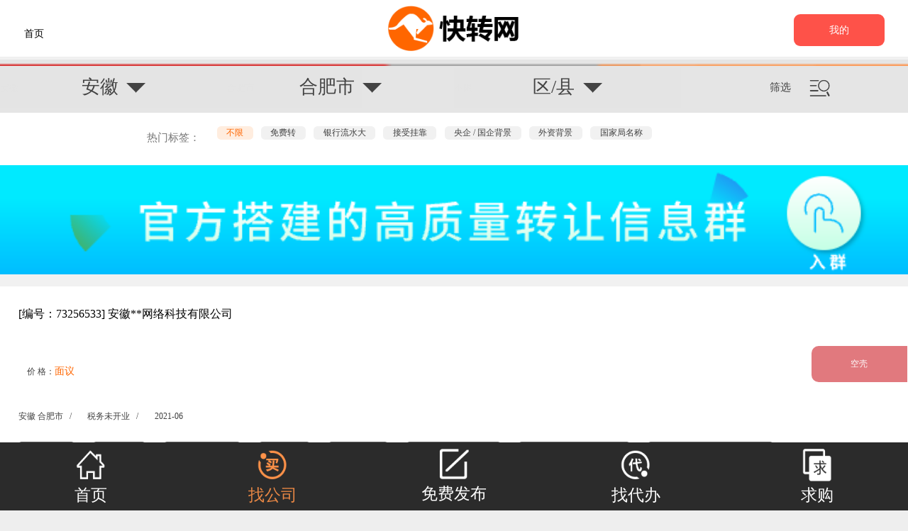

--- FILE ---
content_type: text/html; charset=UTF-8
request_url: https://m.51kuaizhuan.com/company/list.html?province_id=12&city_id=143
body_size: 65732
content:
<!DOCTYPE HTML>
<html lang="en" data-dpr="1" style="font-size: 50px;">
<head>
<meta http-equiv="Content-Type" content="text/html; charset=utf-8" />
<meta property="og:image" content="https://www.51kuaizhuan.com/Upload_news/20180816/1534385010949872.png"/>
<meta name="applicable-device" content="mobile">
<title>
	合肥市公司转让网_合肥市转让公司_合肥市执照资质转让 - 快转网

</title>
<meta name="keywords" content="公司股权转让,买公司,公司转让,公司执照转让,转让公司,公司营业执照,公司转让费用" />
<meta name="description" content="快转网是专业公司转让平台。买公司栏目结合全国各行业类型的公司执照转让。等各地公司股权转让信息！北京公司转让,上海公司转让，深圳公司转让等海量优质限制公司等你选购，免费发布，转手快人一步！" />
<meta name="viewport" content="width=device-width,initial-scale=1, maximum-scale=1, minimum-scale=1, user-scalable=no">
<meta content="telephone=no" name="format-detection" />
<meta name="location" content="province=安徽;city=合肥市">
<meta name="viewport" content="width=device-width,initial-scale=1, maximum-scale=1, minimum-scale=1, user-scalable=no">
<meta content="telephone=no" name="format-detection" />
<link rel="shortcut icon" href="https://m.51kuaizhuan.com/favicon.ico" type="image/x-icon" />
<link rel="canonical"href="https://www.51kuaizhuan.com" >
<link href="https://m.51kuaizhuan.com/static/wap/css/main.css?17" rel="stylesheet" type="text/css">
<link href="https://m.51kuaizhuan.com/static/wap/css/bootstrap.css" rel="stylesheet" type="text/css">
<script src="https://m.51kuaizhuan.com/static/wap/js/jquery.min.js" type="text/javascript"></script>
<script src="https://m.51kuaizhuan.com/static/wap/js/size.js" type="text/javascript"></script>
<script src="http://res.wx.qq.com/open/js/jweixin-1.2.0.js" type="text/javascript"></script>
<script src="https://m.51kuaizhuan.com/static/wap/layer/layer.js"  type="text/javascript" charset="utf-8"></script>
<meta name="baidu_union_verify" content="a1375ef5e68752118688c764c6da12e1">
<meta name="baidu-site-verification" content="rITEuHe1rC" />
</head>
<body>
	<div style='margin:0 auto;display:none;'><img src="https://m.51kuaizhuan.com/static/wap/images/wxlog.jpg" /></div>
	<header id="uzy-head">
        <div class="container-fluid">
            <div class="row"> 
                <a href="/"><div class="u_llogo">首页</div></a>
                <div class="new_logo"></div> 
                				<a href="https://m.51kuaizhuan.com/login.html?callback=https://m.51kuaizhuan.com/user/index.html" rel="nofollow">
					<div class="menu">我的</div>
				</a>
				            </div>
        </div> 
    </header>
	
		<div class="topimg"></div>
	<!--头部-->
	<div class="free"></div> 
<style type="text/css"> 
.hot_info_all2 { 
	    background: #766B66;
    width: 100%;
}
.hot_info_all2 .saimid_txt3{ 
	   color: #fff;
	   width: 21%;
}
.hot_info_all2 .sai_on{ 
	   color: #fff;
	   background: #f60;
    border: none;
}
.saimid_txt3{
	    cursor: pointer;
}
.saimid_txt{
	    cursor: pointer;
}
</style> 
<!--查找框--> 
<div class="buy_search">
	<section class="drop">
																																																																																																		<span data-option="province">安徽</span>
																																																																																																																																																																												<select name="province" id="province" class="sg_select sg_province" onchange="self.location.href=options[selectedIndex].value">
			<option value="?province_id=">不限</option>
																		<option  value="?province_id=beijing">北京</option>
															<option  value="?province_id=tianjin">天津</option>
															<option  value="?province_id=hebei">河北</option>
															<option  value="?province_id=shanxi">山西</option>
															<option  value="?province_id=neimenggu">内蒙古</option>
															<option  value="?province_id=liaoning">辽宁</option>
															<option  value="?province_id=jilin">吉林</option>
															<option  value="?province_id=heilongjiang">黑龙江</option>
															<option  value="?province_id=shanghai">上海</option>
															<option  value="?province_id=jiangsu">江苏</option>
															<option  value="?province_id=zhejiang">浙江</option>
															<option  selected  value="?province_id=anhui">安徽</option>
															<option  value="?province_id=fujian">福建</option>
															<option  value="?province_id=jiangxi">江西</option>
															<option  value="?province_id=shandong">山东</option>
															<option  value="?province_id=henan">河南</option>
															<option  value="?province_id=hubei">湖北</option>
															<option  value="?province_id=hunan">湖南</option>
															<option  value="?province_id=guangdong">广东</option>
															<option  value="?province_id=guangxi">广西</option>
															<option  value="?province_id=hainan">海南</option>
															<option  value="?province_id=zhongqing">重庆</option>
															<option  value="?province_id=sichuan">四川</option>
															<option  value="?province_id=guizhou">贵州</option>
															<option  value="?province_id=yunnan">云南</option>
															<option  value="?province_id=xicang">西藏</option>
															<option  value="?province_id=shanxisheng">陕西省</option>
															<option  value="?province_id=gansu">甘肃</option>
															<option  value="?province_id=qinghai">青海</option>
															<option  value="?province_id=ningxia">宁夏</option>
															<option  value="?province_id=xinjiang">新疆</option>
															<option  value="?province_id=taiwan">台湾</option>
															<option  value="?province_id=xianggang">香港</option>
															<option  value="?province_id=aomen">澳门</option>
															<option  value="?province_id=guowai">国外</option>
									</select>
	</section>
	<section class="drop">
														<span data-option="city" id="cityhtml">合肥市</span>
																																																																																																																																		<select name="city" class="sg_select sg_list" id="city" onchange="self.location.href=options[selectedIndex].value">
			<option value="?province_id=12&amp;city_id=">不限</option>
												<option  selected  value="?province_id=12&amp;city_id=hefeishi">合肥市</option>
									<option  value="?province_id=12&amp;city_id=fuyangshi">阜阳市</option>
									<option  value="?province_id=12&amp;city_id=anqingshi">安庆市</option>
									<option  value="?province_id=12&amp;city_id=chuzhoushi">滁州市</option>
									<option  value="?province_id=12&amp;city_id=liuanshi">六安市</option>
									<option  value="?province_id=12&amp;city_id=bangbushi">蚌埠市</option>
									<option  value="?province_id=12&amp;city_id=wuhushi">芜湖市</option>
									<option  value="?province_id=12&amp;city_id=chaohushi">巢湖市</option>
									<option  value="?province_id=12&amp;city_id=maanshanshi">马鞍山市</option>
									<option  value="?province_id=12&amp;city_id=bozhoushi">亳州市</option>
									<option  value="?province_id=12&amp;city_id=chizhoushi">池州市</option>
									<option  value="?province_id=12&amp;city_id=tonglingshi">铜陵市</option>
									<option  value="?province_id=12&amp;city_id=xuanchengshi">宣城市</option>
									<option  value="?province_id=12&amp;city_id=suzhou">宿州</option>
									<option  value="?province_id=12&amp;city_id=huangshanshi">黄山市</option>
									<option  value="?province_id=12&amp;city_id=huaibeishi">淮北市</option>
									<option  value="?province_id=12&amp;city_id=huainanshi">淮南市</option>
									<option  value="?province_id=12&amp;city_id=qita">其它</option>
									</select>	
	</section>
	<section class="drop">
					<span data-option="city" id="cityhtml">区/县</span> 
				<select name="city" class="sg_select sg_list" id="city" onchange="self.location.href=options[selectedIndex].value">
			<option value="?province_id=12&amp;city_id=143">不限</option>
												<option  value="?province_id=12&amp;city_id=143&amp;county_id=jingjijishukaifaqu">经济技术开发区</option>
									<option  value="?province_id=12&amp;city_id=143&amp;county_id=yaohai">瑶海</option>
									<option  value="?province_id=12&amp;city_id=143&amp;county_id=luyang">庐阳</option>
									<option  value="?province_id=12&amp;city_id=143&amp;county_id=baohe">包河</option>
									<option  value="?province_id=12&amp;city_id=143&amp;county_id=shushan">蜀山</option>
									<option  value="?province_id=12&amp;city_id=143&amp;county_id=zhengwu">政务</option>
									<option  value="?province_id=12&amp;city_id=143&amp;county_id=xinzhan">新站</option>
									<option  value="?province_id=12&amp;city_id=143&amp;county_id=gaoxin">高新</option>
									<option  value="?province_id=12&amp;city_id=143&amp;county_id=feixixian">肥西县</option>
									<option  value="?province_id=12&amp;city_id=143&amp;county_id=feidongxian">肥东县</option>
									<option  value="?province_id=12&amp;city_id=143&amp;county_id=changfengxian">长丰县</option>
									<option  value="?province_id=12&amp;city_id=143&amp;county_id=binhu">滨湖</option>
									<option  value="?province_id=12&amp;city_id=143&amp;county_id=beicheng">北城</option>
									<option  value="?province_id=12&amp;city_id=143&amp;county_id=qita">其它</option>
									</select>
	</section>
	<section class="drop">
		<div class="dropbox">筛选<div class="dropimg"></div></div>
	</section>
</div>
<div class="saibigbox"> 
	<div class="saibox">
		<div class="saimid">
			<div class="saimid_tit">热门行业</div>
			<div class="saimid_box" data-parameter="hot_industry">
				<div data-id="" data-label-id="" class="saimid_txt  sai_on ">不限</div>
									<div data-id="1" data-label-id="58" class="saimid_txt ">资质类公司</div>
									<div data-id="2" data-label-id="59" class="saimid_txt ">商标类公司</div>
									<div data-id="3" data-label-id="60" class="saimid_txt ">网络资产</div>
									<div data-id="4" data-label-id="" class="saimid_txt ">车牌类公司</div>
									<div data-id="5" data-label-id="" class="saimid_txt ">金融／投资</div>
									<div data-id="6" data-label-id="" class="saimid_txt ">专利/著作权</div>
									<div data-id="7" data-label-id="" class="saimid_txt ">香港公司</div>
							</div>
		</div>
		<div class="saimid hot_info_all"  style="display: none;" >
			<div class="saimid_tit">行业分类</div> 
			<div class="saimid_box hot_info" data-parameter="hot_info">
				<div data-id="" class="saimid_txt3  sai_on ">不限</div>
				  
			</div>  
		</div>
			<!-- <div class="open_more"  style="display: none;"  >展开更多</div> 
			<div class="close_more">收起</div>
 -->
		<div class="saimid hot_info_all2 "  style="display: none;" > 
			<div class="saimid_tit" style="color: #fff;">资质详情</div> 
			<div class="saimid_box hot_info_three" data-parameter="hot_info_three">  
				 
			</div> 
		</div>  
		<div class="saimid">
			<div class="saimid_tit">注册年限</div>
			<div class="saimid_box" data-parameter="cl">
				<div data-id="" class="saimid_txt  sai_on ">不限</div>
				<div data-id="1" class="saimid_txt ">1年以下</div>
				<div data-id="2" class="saimid_txt ">1年及以上</div>
				<div data-id="3" class="saimid_txt ">2年及以上</div>
				<div data-id="4" class="saimid_txt ">3年及以上</div>
				<div data-id="5" class="saimid_txt ">5年及以上</div>
				<div data-id="6" class="saimid_txt ">10年及以上</div>
			</div>
		</div>
		<div class="saimid">
			<div class="saimid_tit">注册资本</div>
			<div class="saimid_box" data-parameter="zj">
				<div data-id="" class="saimid_txt  sai_on  ">不限</div>
				<div data-id="1" class="saimid_txt  ">10万以下</div>
				<div data-id="2" class="saimid_txt  ">10万及以上</div>
				<div data-id="3" class="saimid_txt  ">50万及以上</div>
				<div data-id="4" class="saimid_txt  ">100万及以上</div>
				<div data-id="5" class="saimid_txt  ">1000万及以上</div>
			</div>
		</div>
		<div class="saimid">
			<div class="saimid_tit">纳税性质</div>
			<div class="saimid_box" data-parameter="tax_type">
				<div data-id="" class="saimid_txt  sai_on  ">不限</div>
				<div data-id="1" class="saimid_txt  ">小规模</div>
				<div data-id="2" class="saimid_txt  ">一般纳税人</div> 
			</div>
		</div>
		<div class="saimid" style="    padding-bottom: 1.3rem;">
			<div class="saimid_tit">公司类别</div>
			<div class="saimid_box" data-parameter="types">
				<div data-id="" class="saimid_txt  sai_on  ">不限</div>
				<div data-id="1" class="saimid_txt  ">空壳公司</div>
				<div data-id="2" class="saimid_txt  ">实体公司</div> 
			</div>
		</div>
		<div class="sai_but">
			<div class="sai_butbox">
				<div class="sai_l">取消</div>
				<div class="sai_r">确定</div>
			</div>
		</div>
	</div>
</div>
<!--end查找框-->
<!--main_content-->
<div class="free" style="height: .65rem;"></div> 
<div class="hot_lab">
	<div class="hot_h">热门标签：</div>
	<div class="hot_box">
		<a href="?province_id=12&amp;city_id=143"><div class="hot_tit  hot_on ">不限</div></a>
		<a href="?province_id=12&amp;city_id=143&amp;hot_label=65"><div class="hot_tit ">免费转</div></a>
					<a href="?province_id=12&amp;city_id=143&amp;hot_label=66"><div class="hot_tit ">银行流水大</div></a>
					<a href="?province_id=12&amp;city_id=143&amp;hot_label=569"><div class="hot_tit ">接受挂靠</div></a>
					<a href="?province_id=12&amp;city_id=143&amp;hot_label=240"><div class="hot_tit ">央企 / 国企背景</div></a>
					<a href="?province_id=12&amp;city_id=143&amp;hot_label=241"><div class="hot_tit ">外资背景</div></a>
					<a href="?province_id=12&amp;city_id=143&amp;hot_label=219"><div class="hot_tit ">国家局名称</div></a>
			</div>
</div>
<div style="width: 100%;">
    <a href="/club/member_apply.html"><img src="https://m.51kuaizhuan.com/static/wap/images/club_top.png" style="width: 100%;"></a>
</div>
<div class="companylist">
<a href="https://m.51kuaizhuan.com/company/256533.html">
	<div class="list_new_box">
		<div class="list_top">
			<!-- <div class="list_topr">
				<span class="list_topspan">
					<span style="margin-top: -.1rem;">编</span>
					<span>号</span>
				</span>73256533
			</div> -->
			<div class="list_topl" style="width: 95%;">[编号：73256533]&nbsp;安徽**网络科技有限公司</div> 
		</div>
		<div class="list_min">
			<div class="maybox">
								价 格：<i>面议</i>
							</div>
			 
			<div class="tips1">空壳</div>
					</div>
		<div class="list_min" style="height:.5rem;">
			<div class="adrbox">安徽 合肥市&nbsp;&nbsp;&nbsp;/</div>
			<div class="mayboxr">税务未开业&nbsp;&nbsp;&nbsp;/</div>
			<div class="datebox">2021-06</div> 
		</div>
		<div class="list_bot">
			 
												 
																																																																																																																																																																																																																																										 
					 
										<div class="bot_hot">ICP许可证</div>
										 
											 
					 
										<div class="bot_hot">SP许可证</div>
										 
																									 
					 
										<div class="bot_hot">呼叫中心许可证</div>
										 
											 
					 
										<div class="bot_hot">电信码号</div>
										 
																																																																																																																																																																																																																																																																																																																																																				 
					 
										<div class="bot_hot">软件著作权</div>
										 
											 
					 
										<div class="bot_hot">网络文化经营许可证</div>
										 
																																																																																																																																		 
					 
										<div class="bot_hot">增值电信业务经营许可证</div>
										 
																																																																																																						 
					 
										<div class="bot_hot">EDI在线数据处理与交易处理</div>
										 
																																																																																																																																																																																																																																																																																																																																																																																																																																																																																																																																																																																																																																																															</div>
	</div>  
</a>
<a href="https://m.51kuaizhuan.com/company/251005.html">
	<div class="list_new_box">
		<div class="list_top">
			<!-- <div class="list_topr">
				<span class="list_topspan">
					<span style="margin-top: -.1rem;">编</span>
					<span>号</span>
				</span>73251005
			</div> -->
			<div class="list_topl" style="width: 95%;">[编号：73251005]&nbsp;安徽**科技有限公司</div> 
		</div>
		<div class="list_min">
			<div class="maybox">
								价 格：<i>面议</i>
							</div>
			 
			<div class="tips1">空壳</div>
					</div>
		<div class="list_min" style="height:.5rem;">
			<div class="adrbox">安徽 合肥市&nbsp;&nbsp;&nbsp;/</div>
			<div class="mayboxr">税务未开业&nbsp;&nbsp;&nbsp;/</div>
			<div class="datebox">2018-03</div> 
		</div>
		<div class="list_bot">
			 
												 
																																																																																																																																																																																																																																										 
					 
										<div class="bot_hot">ICP许可证</div>
										 
																																																																																																																																																																																																																																																																																																																																																																																														 
					 
										<div class="bot_hot">网络文化经营许可证</div>
										 
																																																																																																																																																																																																																																																																																																																																																																																																																																																																																																																																																																																																																																																																																																																																																																																																																																																																																															</div>
	</div>  
</a>
<a href="https://m.51kuaizhuan.com/company/260742.html">
	<div class="list_new_box">
		<div class="list_top">
			<!-- <div class="list_topr">
				<span class="list_topspan">
					<span style="margin-top: -.1rem;">编</span>
					<span>号</span>
				</span>73260742
			</div> -->
			<div class="list_topl" style="width: 95%;">[编号：73260742]&nbsp;合肥***医疗器械有限公司</div> 
		</div>
		<div class="list_min">
			<div class="maybox">
								价 格：<i>面议</i>
							</div>
			 
			<div class="tips1">空壳</div>
					</div>
		<div class="list_min" style="height:.5rem;">
			<div class="adrbox">安徽 合肥市&nbsp;&nbsp;&nbsp;/</div>
			<div class="mayboxr">税务未开业&nbsp;&nbsp;&nbsp;/</div>
			<div class="datebox">2023-03</div> 
		</div>
		<div class="list_bot">
			 
												 
																																																																																																																																																																																																																																																																																																																																																																																																																																																																																																																																																																																																																																																																																																																																																																																																																																																																																																																																																																																																																																																										 
					 
										<div class="bot_hot">医疗器械备案（含网络）</div>
										 
																																																																																																																																																																																																																																																																																																																																																																																																																																																																									</div>
	</div>  
</a>
<a href="https://m.51kuaizhuan.com/company/244761.html">
	<div class="list_new_box">
		<div class="list_top">
			<!-- <div class="list_topr">
				<span class="list_topspan">
					<span style="margin-top: -.1rem;">编</span>
					<span>号</span>
				</span>73244761
			</div> -->
			<div class="list_topl" style="width: 95%;">[编号：73244761]&nbsp;安徽**网络科技有限公司（icpedi）</div> 
		</div>
		<div class="list_min">
			<div class="maybox">
								价 格：<i>面议</i>
							</div>
			 
			<div class="tips1">空壳</div>
					</div>
		<div class="list_min" style="height:.5rem;">
			<div class="adrbox">安徽 合肥市&nbsp;&nbsp;&nbsp;/</div>
			<div class="mayboxr">税务未开业&nbsp;&nbsp;&nbsp;/</div>
			<div class="datebox">2021-09</div> 
		</div>
		<div class="list_bot">
			 
												 
																																																																																																																																																																																																																																										 
					 
										<div class="bot_hot">ICP许可证</div>
										 
																																																																																																																																																																																																																																																																																																																																																																																																																																																																																																																												 
					 
										<div class="bot_hot">增值电信业务经营许可证</div>
										 
																																																																																																						 
					 
										<div class="bot_hot">EDI在线数据处理与交易处理</div>
										 
																																																																																																																																																																																																																																																																																																																																																																																																																																																																																																																																																																																																																																																															</div>
	</div>  
</a>
<a href="https://m.51kuaizhuan.com/company/275355.html">
	<div class="list_new_box">
		<div class="list_top">
			<!-- <div class="list_topr">
				<span class="list_topspan">
					<span style="margin-top: -.1rem;">编</span>
					<span>号</span>
				</span>73275355
			</div> -->
			<div class="list_topl" style="width: 95%;">[编号：73275355]&nbsp;安徽**环保科技有限公司</div> 
		</div>
		<div class="list_min">
			<div class="maybox">
								价 格：<i>面议</i>
							</div>
			 
			<div class="tips1">空壳</div>
					</div>
		<div class="list_min" style="height:.5rem;">
			<div class="adrbox">安徽 合肥市&nbsp;&nbsp;&nbsp;/</div>
			<div class="mayboxr">税务未开业&nbsp;&nbsp;&nbsp;/</div>
			<div class="datebox">2020-12</div> 
		</div>
		<div class="list_bot">
			 
												 
																																																																																																																																																																																																																																																																																																																																																																																																																																																																																																																																																																																																																																																																																																																																																																																																																																																																																																																																																																																																																																																																																																																																																																																																																																																																																																																																																																																																																																																																																																																															</div>
	</div>  
</a>
<a href="https://m.51kuaizhuan.com/company/273539.html">
	<div class="list_new_box">
		<div class="list_top">
			<!-- <div class="list_topr">
				<span class="list_topspan">
					<span style="margin-top: -.1rem;">编</span>
					<span>号</span>
				</span>73273539
			</div> -->
			<div class="list_topl" style="width: 95%;">[编号：73273539]&nbsp;合肥***餐饮管理有限公司</div> 
		</div>
		<div class="list_min">
			<div class="maybox">
								价 格：<i>面议</i>
							</div>
			 
			<div class="tips1">空壳</div>
					</div>
		<div class="list_min" style="height:.5rem;">
			<div class="adrbox">安徽 合肥市&nbsp;&nbsp;&nbsp;/</div>
			<div class="mayboxr">税务未开业&nbsp;&nbsp;&nbsp;/</div>
			<div class="datebox">2021-05</div> 
		</div>
		<div class="list_bot">
			 
												 
																																																																																																																																																																																																																																																																																																																																																																																																																																																																																																																																																																																																																																																																																																																																																																																																																																																																																																																																																																																																																																																																																																																																																																																																																																																																																																																																																																																																																																																																																																																															</div>
	</div>  
</a>
<a href="https://m.51kuaizhuan.com/company/273509.html">
	<div class="list_new_box">
		<div class="list_top">
			<!-- <div class="list_topr">
				<span class="list_topspan">
					<span style="margin-top: -.1rem;">编</span>
					<span>号</span>
				</span>73273509
			</div> -->
			<div class="list_topl" style="width: 95%;">[编号：73273509]&nbsp;合肥**商贸有限公司</div> 
		</div>
		<div class="list_min">
			<div class="maybox">
								价 格：<i>面议</i>
							</div>
			 
			<div class="tips1">空壳</div>
					</div>
		<div class="list_min" style="height:.5rem;">
			<div class="adrbox">安徽 合肥市&nbsp;&nbsp;&nbsp;/</div>
			<div class="mayboxr">税务未开业&nbsp;&nbsp;&nbsp;/</div>
			<div class="datebox">2022-10</div> 
		</div>
		<div class="list_bot">
			 
												 
																																																																																																																																																																																																																																																																																																																																																																																																																																																																																																																																																																																																																																																																																																																																																																																																																																																																																																																																																																																																																																																																																																																																																																																																																																																																																																																																																																																																																																																																																																																															</div>
	</div>  
</a>
<a href="https://m.51kuaizhuan.com/company/269116.html">
	<div class="list_new_box">
		<div class="list_top">
			<!-- <div class="list_topr">
				<span class="list_topspan">
					<span style="margin-top: -.1rem;">编</span>
					<span>号</span>
				</span>73269116
			</div> -->
			<div class="list_topl" style="width: 95%;">[编号：73269116]&nbsp;合肥**人力资源有限公司</div> 
		</div>
		<div class="list_min">
			<div class="maybox">
								价 格：<i>面议</i>
							</div>
			 
			<div class="tips1">空壳</div>
					</div>
		<div class="list_min" style="height:.5rem;">
			<div class="adrbox">安徽 合肥市&nbsp;&nbsp;&nbsp;/</div>
			<div class="mayboxr">税务未开业&nbsp;&nbsp;&nbsp;/</div>
			<div class="datebox">2021-08</div> 
		</div>
		<div class="list_bot">
			 
												 
																																																																																																																																																																																																																																																																																																																																																																																																																																																																																																																																																																																																																																																																																																																																																																																																																																																																																																																																																																																																																																																																																																																																																																																																																																																																																																																																																																																																																																																																																																																															</div>
	</div>  
</a>
<a href="https://m.51kuaizhuan.com/company/273541.html">
	<div class="list_new_box">
		<div class="list_top">
			<!-- <div class="list_topr">
				<span class="list_topspan">
					<span style="margin-top: -.1rem;">编</span>
					<span>号</span>
				</span>73273541
			</div> -->
			<div class="list_topl" style="width: 95%;">[编号：73273541]&nbsp;合肥**商贸有限公司</div> 
		</div>
		<div class="list_min">
			<div class="maybox">
								价 格：<i>面议</i>
							</div>
			 
			<div class="tips1">空壳</div>
					</div>
		<div class="list_min" style="height:.5rem;">
			<div class="adrbox">安徽 合肥市&nbsp;&nbsp;&nbsp;/</div>
			<div class="mayboxr">税务未开业&nbsp;&nbsp;&nbsp;/</div>
			<div class="datebox">2022-07</div> 
		</div>
		<div class="list_bot">
			 
												 
																																																																																																																																																																																																																																																																																																																																																																																																																																																																																																																																																																																																																																																																																																																																																																																																																																																																																																																																																																																																																																																																																																																																																																																																																																																																																																																																																																																																																																																																																																																															</div>
	</div>  
</a>
<a href="https://m.51kuaizhuan.com/company/275304.html">
	<div class="list_new_box">
		<div class="list_top">
			<!-- <div class="list_topr">
				<span class="list_topspan">
					<span style="margin-top: -.1rem;">编</span>
					<span>号</span>
				</span>73275304
			</div> -->
			<div class="list_topl" style="width: 95%;">[编号：73275304]&nbsp;安徽**信息科技有限公司</div> 
		</div>
		<div class="list_min">
			<div class="maybox">
								价 格：<i>面议</i>
							</div>
			 
			<div class="tips1">空壳</div>
					</div>
		<div class="list_min" style="height:.5rem;">
			<div class="adrbox">安徽 合肥市&nbsp;&nbsp;&nbsp;/</div>
			<div class="mayboxr">小规模&nbsp;&nbsp;&nbsp;/</div>
			<div class="datebox">2021-05</div> 
		</div>
		<div class="list_bot">
			 
												 
																																																																																																																																																																																																																					 
					 
										<div class="bot_hot">建筑劳务资质</div>
										 
																		 
					 
										<div class="bot_hot">工程专业承包</div>
										 
																																																																																																																																																																																																																																																																																																																																																																																																																																																																																																																																																																																																																																																																																																																																																																																																																																																																																																																																																																																																																																																																																																																																																																																																																																																																																																</div>
	</div>  
</a>
<a href="https://m.51kuaizhuan.com/company/264296.html">
	<div class="list_new_box">
		<div class="list_top">
			<!-- <div class="list_topr">
				<span class="list_topspan">
					<span style="margin-top: -.1rem;">编</span>
					<span>号</span>
				</span>73264296
			</div> -->
			<div class="list_topl" style="width: 95%;">[编号：73264296]&nbsp;安徽**科技有限公司</div> 
		</div>
		<div class="list_min">
			<div class="maybox">
								价 格：<i>						6000&nbsp;元
						</i>
							</div>
			 
			<div class="tips1">空壳</div>
					</div>
		<div class="list_min" style="height:.5rem;">
			<div class="adrbox">安徽 合肥市&nbsp;&nbsp;&nbsp;/</div>
			<div class="mayboxr">税务未开业&nbsp;&nbsp;&nbsp;/</div>
			<div class="datebox">2019-06</div> 
		</div>
		<div class="list_bot">
			 
												 
																																																																																																																																																																																																																																																																																																																																																																																																																																																																																																																																																																																																																																																																																																																																																																																																																																																																																																																																																																																																																																																																																																																																																																																																																																																																																																																																																																																																																																																																																																																															</div>
	</div>  
</a>
<a href="https://m.51kuaizhuan.com/company/252323.html">
	<div class="list_new_box">
		<div class="list_top">
			<!-- <div class="list_topr">
				<span class="list_topspan">
					<span style="margin-top: -.1rem;">编</span>
					<span>号</span>
				</span>73252323
			</div> -->
			<div class="list_topl" style="width: 95%;">[编号：73252323]&nbsp;安徽***文化传媒有限公司</div> 
		</div>
		<div class="list_min">
			<div class="maybox">
								价 格：<i> 
						1.2&nbsp;万
						</i>
							</div>
			 
			<div class="tips1">空壳</div>
					</div>
		<div class="list_min" style="height:.5rem;">
			<div class="adrbox">安徽 合肥市&nbsp;&nbsp;&nbsp;/</div>
			<div class="mayboxr">小规模&nbsp;&nbsp;&nbsp;/</div>
			<div class="datebox">2013-05</div> 
		</div>
		<div class="list_bot">
			 
												 
																																																																																																																																																																																																																																																																																																																																																																																																																																																																																																																																																																																																																																																																																																																																																																																																																																																																																																																																																																																																																																																																																																																																																																																																																																																																																																																																																																																																																																																																																																																															</div>
	</div>  
</a>
<a href="https://m.51kuaizhuan.com/company/265478.html">
	<div class="list_new_box">
		<div class="list_top">
			<!-- <div class="list_topr">
				<span class="list_topspan">
					<span style="margin-top: -.1rem;">编</span>
					<span>号</span>
				</span>73265478
			</div> -->
			<div class="list_topl" style="width: 95%;">[编号：73265478]&nbsp;安徽**科技有限公司</div> 
		</div>
		<div class="list_min">
			<div class="maybox">
								价 格：<i>面议</i>
							</div>
			 
			<div class="tips1">空壳</div>
					</div>
		<div class="list_min" style="height:.5rem;">
			<div class="adrbox">安徽 合肥市&nbsp;&nbsp;&nbsp;/</div>
			<div class="mayboxr">税务未开业&nbsp;&nbsp;&nbsp;/</div>
			<div class="datebox">2022-03</div> 
		</div>
		<div class="list_bot">
			 
												 
																																																																																																																																																																																																																																										 
					 
										<div class="bot_hot">ICP许可证</div>
										 
																																																																																																																																																																																																																																																																																																																																																																																																																																																																																																																																																																																																																														 
					 
										<div class="bot_hot">EDI在线数据处理与交易处理</div>
										 
																																																																																																																																																																																																																																																																																																																																																																																																																																																																																																																																																																																																																																																															</div>
	</div>  
</a>
<a href="https://m.51kuaizhuan.com/company/273510.html">
	<div class="list_new_box">
		<div class="list_top">
			<!-- <div class="list_topr">
				<span class="list_topspan">
					<span style="margin-top: -.1rem;">编</span>
					<span>号</span>
				</span>73273510
			</div> -->
			<div class="list_topl" style="width: 95%;">[编号：73273510]&nbsp;合肥****科技有限公司</div> 
		</div>
		<div class="list_min">
			<div class="maybox">
								价 格：<i>面议</i>
							</div>
			 
			<div class="tips1">空壳</div>
					</div>
		<div class="list_min" style="height:.5rem;">
			<div class="adrbox">安徽 合肥市&nbsp;&nbsp;&nbsp;/</div>
			<div class="mayboxr">税务未开业&nbsp;&nbsp;&nbsp;/</div>
			<div class="datebox">2021-11</div> 
		</div>
		<div class="list_bot">
			 
												 
																																																																																																																																																																																																																																																																																																																																																																																																																																																																																																																																																																																																																																																																																																																																																																																																																																																																																																																																																																																																																																																																																																																																																																																																																																																																																																																																																																																																																																																																																																																															</div>
	</div>  
</a>
<a href="https://m.51kuaizhuan.com/company/274001.html">
	<div class="list_new_box">
		<div class="list_top">
			<!-- <div class="list_topr">
				<span class="list_topspan">
					<span style="margin-top: -.1rem;">编</span>
					<span>号</span>
				</span>73274001
			</div> -->
			<div class="list_topl" style="width: 95%;">[编号：73274001]&nbsp;合肥**物业管理有限公司</div> 
		</div>
		<div class="list_min">
			<div class="maybox">
								价 格：<i>面议</i>
							</div>
			 
			<div class="tips1">空壳</div>
					</div>
		<div class="list_min" style="height:.5rem;">
			<div class="adrbox">安徽 合肥市&nbsp;&nbsp;&nbsp;/</div>
			<div class="mayboxr">税务未开业&nbsp;&nbsp;&nbsp;/</div>
			<div class="datebox">2022-03</div> 
		</div>
		<div class="list_bot">
			 
												 
																																																																																																																																																																																																																																																																																																																																																																																																																																																																																																																																																																																																																																																																																																																																																																																																																																																																																																																																																																																																																																																																																																																																																																																																																																																																																																																																																																																																																																																																																																																															</div>
	</div>  
</a>
</div>
<input type="hidden" id="page_url" value="?province_id=12&amp;city_id=143" />

<a href="?province_id=12&amp;city_id=143&amp;page=2">
<div class="more"> 
 <div class="moreimg2"><img src="https://m.51kuaizhuan.com/static/wap/images/mdown.png"></div>
</div>
</a>

	 
   <!--底部-->
    
    <div class="copyright"> 
    	<div class="link" style="display:none">
            <a href="https://m.51kuaizhuan.com/company/list.html?province_id=1">北京转让公司/执照</a>
			<a href="https://m.51kuaizhuan.com/company/list.html?province_id=9">上海转让公司/执照</a>
			<a href="https://m.51kuaizhuan.com/company/list.html?province_id=16&city_id=201">郑州转让公司/执照</a>
			<a href="https://m.51kuaizhuan.com/company/list.html?province_id=11&city_id=130">杭州转让公司/执照</a>
			<a href="https://m.51kuaizhuan.com/company/list.html?province_id=15&city_id=183">青岛转让公司/执照</a>
			<a href="https://m.51kuaizhuan.com/company/list.html?province_id=17&city_id=220">武汉转让公司/执照</a>
			<a href="https://m.51kuaizhuan.com/company/list.html?province_id=2">天津转让公司/执照</a>
			<a href="https://m.51kuaizhuan.com/company/list.html?province_id=15&city_id=185">济南转让公司/执照</a>
			<a href="https://m.51kuaizhuan.com/company/list.html?province_id=6&city_id=76">沈阳转让公司/执照</a>
			<a href="https://m.51kuaizhuan.com/company/list.html?province_id=19&city_id=250">深圳转让公司/执照</a>
			<a href="https://m.51kuaizhuan.com/company/list.html?province_id=23&city_id=296">成都转让公司/执照</a>
			<a href="https://m.51kuaizhuan.com/company/list.html?province_id=22">重庆转让公司/执照</a>
			<a href="https://m.51kuaizhuan.com/company/list.html?province_id=19&city_id=252">广州转让公司/执照</a>
			<a href="https://m.51kuaizhuan.com/company/list.html?province_id=27&city_id=357">西安转让公司/执照</a>
			<a href="https://m.51kuaizhuan.com/company/list.html?province_id=12&city_id=143">合肥转让公司/执照</a>
			<a href="https://m.51kuaizhuan.com/company/list.html?province_id=3&city_id=39">石家庄转让公司/执照</a>
			<a href="https://m.51kuaizhuan.com/company/list.html?province_id=18&city_id=236">长沙转让公司/执照</a>
			<a href="https://m.51kuaizhuan.com/company/list.html?province_id=10&city_id=117">无锡转让公司/执照</a>
        </div>
        <div class="copl">
	         <div class="weixin">官方微信</div>
	         <div class="wximg"><img src="https://m.51kuaizhuan.com/static/wap/images/erwei.jpg"></div>
	    </div>
	    <div class="copr"> 
	        <div class="newtelbox" style="margin-top: .75rem;">
	            
	            <div class="telh"></div>
	            <a href="tel:0551-62633813"><div class="telhtxt">0551-62633813</div></a >
	        </div>
	        <div class="newtelbox" style="display: none;">
	           <!--  <div class="kefu">客服电话</div> -->
	            <div class="qqh"></div>
	            <a href="http://wpa.qq.com/msgrd?v=3&uin=1318730459&site=qq&menu=yes" target="_black">
	            	<div class="telhtxt">1318730459</div>
	            </a> 
	        </div>
	        <div class="coprt" style="margin-top: .4rem;display: none;">
	            <a href="tel:0551-62633813"><div class="feedtelimg"></div></a >
	            <a href="https://m.51kuaizhuan.com/cooperation/apply.html"><div class="feedimg"></div></a > 
	        </div>
	        
	    </div>
        <div class="coptxt">Copyright ©2021 快转网 <a href="https://beian.miit.gov.cn" target="_blank">皖ICP备16017317号-1</a></div>
    </div>
    <!--底部导航-->
    <div class="maxbox">
        <div class="fabubox">
            <div class="boxmid">
                <a href="https://m.51kuaizhuan.com/company/sell.html">
                	<div class="boxmin"><img src="https://m.51kuaizhuan.com/static/wap/images/fabugs.png">&nbsp;我想卖</div>
                </a> 
                <a href="https://m.51kuaizhuan.com/company/sellbuy.html">
                	<div class="boxmin"><img src="https://m.51kuaizhuan.com/static/wap/images/gou.png" >&nbsp;我想买</div>
                </a> 
                 <a href="https://m.51kuaizhuan.com/agency/release.html">
                	<div class="boxmin" style="border-right: 1px solid #fff;"><img src="https://m.51kuaizhuan.com/static/wap/images/dai.png" >&nbsp;我能办</div>
                </a>
            </div> 
            <a href="javascript:void(0);"><div class="off"><img src="https://m.51kuaizhuan.com/static/wap/images/off.png"></div></a>
        </div>
    </div>
    <div class="footer">
        <div class="footer_list">
                        <a href="https://m.51kuaizhuan.com" class="pages">
                            <p class="home"></p>
                <span id="homeact">首页</span>
            </a>
                        <a href="https://m.51kuaizhuan.com/company/list.html" class="pages active">
                            <p class="buy_company"></p>
                <span id="homecom">找公司</span>
            </a>
           <!--  <a href="javascript:void(0);" class="pages dspan2">
                <p class="newfabu"><img src="https://m.51kuaizhuan.com/static/wap/images/jia.png"></p>
                <span style="font-size: .23rem;line-height: .22rem;">发布</span>
            </a> -->
            <a href="javascript:void(0);" class="pages dspan2">
                <p class="newfabu"></p>
                <span id="homefa">免费发布</span>
            </a>
                        <a href="https://m.51kuaizhuan.com/agency/list.html" class="pages">
                            <p class="Information"></p>
                <span id="homedai">找代办</span>
            </a>
                        <a href="https://m.51kuaizhuan.com/company/buylist.html" class="pages">
                            <p class="tubuy"></p>
                <span id="homeqiu">求购</span>
            </a>
       </div>
    </div> 
    <div style="display:none;">
    <script type="text/javascript">
	    var cnzz_protocol = (("https:" == document.location.protocol) ? " https://" : " http://");
    	document.write(unescape("%3Cspan id='cnzz_stat_icon_1261671537'%3E%3C/span%3E%3Cscript src='" + cnzz_protocol + "s95.cnzz.com/z_stat.php%3Fid%3D1261671537%26show%3Dpic' type='text/javascript'%3E%3C/script%3E"));
    </script>
    </div>
    <!--
<div class="flobox"> 
    	<a href="/guarantee/index.html"><div class="fltimg"></div> </a> 
    	<a href="/cooperation/feed.html"><div class="flyimg"></div> </a>
    	<a href="javascript:goTop();"><div class="flfimg"></div> </a>
    </div>
-->
    
<!--END底部导航-->
<script type="text/javascript"> 
function goTop(){
	$('html,body').animate({'scrollTop':0},600);
}
$(window).scroll(function(){		
	if($(document).scrollTop()>100){
		$(".flobox").addClass("floboxno"); 
	}else{			
		$(".flobox").removeClass("floboxno"); 		
	}
}); 
$(".dspan2").click(function(){ 
	$(".maxbox").fadeIn();
	$("#gray").fadeOut();
	$(".footer").fadeOut();
});
$(".off").click(function(){ 
	$(".maxbox").fadeOut(); 
	$(".footer").fadeIn(); 
});  
$("#vip").click(function(){
	$("#gray").fadeIn();
	$(".maxbox").fadeOut();
	$(".footer").fadeIn(); 
});
$(".vipoff").click(function(){
	$("#gray").fadeOut();  
}); 
$('.search-from').click(function(){
	$('#search-from').submit();
});

(function(){
	var bp = document.createElement('script');
	var curProtocol = window.location.protocol.split(':')[0];
	if (curProtocol === 'https'){
			bp.src = 'https://zz.bdstatic.com/linksubmit/push.js';
		}else{
		  	bp.src = 'http://push.zhanzhang.baidu.com/push.js';
		}
		var s = document.getElementsByTagName("script")[0];
	s.parentNode.insertBefore(bp, s);
})();
</script> 
 <script>
var _hmt = _hmt || [];
(function() {
  var hm = document.createElement("script");
  hm.src = "https://hm.baidu.com/hm.js?b341be7275eb705f940ee04d067823ee";
  var s = document.getElementsByTagName("script")[0]; 
  s.parentNode.insertBefore(hm, s);
})();
</script> 
<script type="text/javascript">var cnzz_protocol = (("https:" == document.location.protocol) ? "https://" : "http://");document.write(unescape("%3Cspan id='cnzz_stat_icon_1278521988'%3E%3C/span%3E%3Cscript src='" + cnzz_protocol + "s4.cnzz.com/z_stat.php%3Fid%3D1278521988%26show%3Dpic' type='text/javascript'%3E%3C/script%3E"));</script>
<!--END底部--> 
<script type="text/javascript">
function scrollit(){  
	$('.saibox').animate({'scrollTop':300},1000); 
	 
} 
$(document).on("click",".saimid_txt",function(){
	$(this).addClass("sai_on").siblings().removeClass('sai_on');
	var parameter = $(this).parent("div").data("parameter");
	if(parameter == 'hot_industry'){
		var label_id = $(this).data('label-id');
		if(label_id){
			var data = {};
			$.ajax({
		         cache: false,
		         async: false,
		         dataType: 'json', 
		         data: 'label_id='+label_id,
		         type: 'get',
		         url:'/ajax/label.json',
		         success: function (response){
		        	 var js_hot_info_html = '';
		        	 js_hot_info_html += '<div data-id="" class="saimid_txt3 sai_on">不限</div>';
		        	 $(response.data).each(function(i,obj){
			        	 js_hot_info_html += '<div onClick="scrollit()" data-id="'+obj.id+'" class="saimid_txt3">'+obj.title+'</div>';
					})
					$(".hot_info").html(js_hot_info_html)
					$(".hot_info_all").show();
					$(".hot_info_all2").hide();
		         }
		    });
		} else {
			$(".hot_info").html("")
			$(".hot_info_all").hide(); 
			$(".hot_info_all2").hide();
		}
	}
});

$(document).on("click",".saimid_txt3",function(){
	$(this).addClass("sai_on").siblings().removeClass('sai_on');
	var parameter = $(this).parent("div").data("parameter");  
	// var info_tid = $("#tid").data('id');
	// 	alert(info_tid);
	if(parameter == 'hot_info'){
		var info_id = $(this).data('id'); 
		var info_tid = 477;  
		 if(info_tid){
			var data = {};
			$.ajax({
		         cache: false,
		         async: false,
		         dataType: 'json', 
		         data: 'info_id='+info_id,
		         type: 'get',
		         url:'/ajax/labelthree.json',
		         success: function (response){
		        	 var js_info_html = '';  
		        	 $(response.data).each(function(i,obj){
			        	 js_info_html += '<div  data-id="'+obj.id+'"  class="saimid_txt3">'+obj.title+'</div>'; 
					})
					$(".hot_info_three").html(js_info_html); 
					var tid = $(".hot_info_three").html();  
					  if(tid){
					  	$(".hot_info_all2").show();  
					  } else {
						$(".hot_info_three").html("")
						$(".hot_info_all2").hide(); 
						 //alert("2");
					}
					    							
		         }
		    });
		}  
	}
});
//初始页码
var page_url = $("#page_url").val();
var next_page = "2";

$(".sai_r").click(function(){
	var url = window.location.href;
	$(".sai_on").each(function(){
		var id = $(this).data("id");
		var parameter=$(this).parent("div").data("parameter");
		url = changeURLArg(url, parameter, id);  
		if(parameter == 'hot_industry'){
			url = changeURLArg(url, 'hot_info', ''); 
		} 
		if(parameter == 'hot_info'){
			url = changeURLArg(url, 'hot_info_three', '');
		}
	})
	window.location.href = url;
// 	console.log(url)
}); 

function changeURLArg(url, arg, arg_val) {
    var pattern = arg + '=([^&]*)';
    var replaceText = arg + '=' + arg_val;
    if (url.match(pattern)) {
        var tmp = '/(' + arg + '=)([^&]*)/gi';
        tmp = url.replace(eval(tmp), replaceText);
        return tmp;
    } else {
        if (url.match('[\?]')) {
            return url + '&' + replaceText;
        } else {
            return url + '?' + replaceText;
        }
    }
    return url + '\n' + arg + '\n' + arg_val;
}

$(".more1").click(function(){
	layer.open({shadeClose:false,type: 2,content: '正在加载……'});	
	$.get(page_url,{'page':next_page,'is_ajax':1},function(response){
		layer.closeAll('loading');
    	next_page = response.current_page+1;
    	if(response.last_page < next_page){
        	$(".upmore").show();
        	$(".more").hide()
        	return;
        }
        $(response.data).each(function(i,obj){
        	var js_html = '';
        	js_html += '<a href="/company/'+obj.id+'.html">';
        	js_html += '<div class="list_new_box">';
        	js_html += '<div class="list_top">';
        	js_html += '<div class="list_topr"><span class="list_topspan"><span style="margin-top: -.1rem;">编</span><span>号</span></span>73'+obj.id+'</div>';
        	js_html += '<div class="list_topl">'+obj.company_shield+'</div>';
        	js_html += '</div><div class="list_min"><div class="maybox">';
        	if(obj.price_type == 1){
        		js_html += '<div class="may"></div><i>免费转</i>';
            }else if(obj.price_type == 2){
            	js_html += '<div class="may"></div><i>面议</i>';
            }else{
            	js_html += '<div class="may"></div><i>'+obj.price+'</i>元';
            }
        	
        	js_html += '</div>';
        	js_html += '<div class="mayboxr">'
            if(obj.tax_type==1){
            	js_html += '小规模';
            }else{
            	js_html += '一般纳税人';
            }
        	js_html += '</div></div>';
        	js_html += '<div class="list_min" style="height:.5rem;"><div class="adrbox">';
        	js_html += '<div class="adr"></div>'+obj.province+obj.city+obj.county+'</div><div class="datebox">';
        	js_html += '<div class="newdate"></div>'+obj.establish_at+'</div></div><div class="list_bot">';
        	if(obj.is_aptitude == 1){
        		js_html += '<div class="bot_hot">有资质</div>';
            }
        	if(obj.is_trademark == 1){
        		js_html += '<div class="bot_hot">有商标</div>';
            }
        	
        	if(obj.hot_label){
        		$(obj.hot_label).each(function(il,objl){
        			if(obj.user_company_num < 3 || objl!='免费转'){
        				js_html += '<div class="bot_hot">'+objl+'</div>';
            		}
            	})
        	}
        	js_html += '</div></div></a>';
        	$(".companylist").append(js_html) 
     	});
    },'json');
});
$(".sai_l").click(function(){
	$(".saibigbox").fadeOut(); 
	$(document.body).css("overflow","") 
});
 
$(".dropbox").click(function(){
	$(".saibigbox").fadeIn();  
	$(document.body).css("overflow","hidden")
});  
// $(".open_more").click(function(){ 
// 	$(".hot_info_all").removeClass("hot_min");
// 	$('.open_more').hide();
// 	$('.close_more').show(); 
// });
// $(".close_more").click(function(){ 
// 	$(".hot_info_all").addClass("hot_min");
// 	$('.open_more').show(); 
// 	$('.close_more').hide();
// });
// $(".saimid_txt").click(function(){ 
// 	$(".hot_info_all").addClass("hot_min");
// 	$('.open_more').show(); 
// 	$('.close_more').hide();
// });
// $(".open_more2").click(function(){ 
// 	$(".hot_info_all2").removeClass("hot_min2");
// 	$('.open_more2').hide();
// 	$('.close_more2').show(); 
// });
// $(".close_more2").click(function(){ 
// 	$(".hot_info_all2").addClass("hot_min2");
// 	$('.open_more2').show(); 
// 	$('.close_more2').hide();
// });
</script>
</body>
</html>



--- FILE ---
content_type: text/css
request_url: https://m.51kuaizhuan.com/static/wap/css/main.css?17
body_size: 71722
content:
@charset "utf-8";
/* CSS Document */
body,div,span,object,iframe,h1,h2,h3,h4,h5,h6,p,blockquote,a,code,em,img,q,small,strong,dd,dl,dt,li,ol,ul,fieldset,form,label,table,tbody,tr,th,td,input
	{
	margin: 0;
	padding: 0;
	border: 0;
	font-family: 微软雅黑;
}

i {
	color: red;
}

body {
	font-size: 32px;
	font-size: .32rem;
	margin: 0 auto;
	background: #f6f6f6;
	font-family: "华文细黑", Arial, Helvetica, sans-serif;
	-webkit-tap-highlight-color: transparent;
	background: #F1F1F1;
}

a,a:active,a:hover,a:focus,a:visited {
	text-decoration: none
}

a,img {
	-webkit-touch-callout: none
}

ol,ul,li {
	list-style: none
}

.clearfix:after {
	display: block;
	clear: both;
	content: "";
	visibility: hidden;
	height: 0
}

html {
	background: #eee;
	line-height: 1.6;
	font-family: -apple-system-font, "Helvetica Neue", Arial, sans-serif
}

body {
	
}

.left {
	float: left;
}

.right {
	float: right
}

@media screen and (max-width:1080px) {
	.fixedheader.bar_wrap {
		position: fixed;
		top: 0;
		width: 6.4rem;
		z-index: 9980
	}
}

@media screen and (min-width:1080px) {
	.fixedheader.bar_wrap {
		position: fixed;
		top: 0;
		width: 6.4rem;
		z-index: 9980
	}
}

/*header*/
header.main-logo {
	width: 100%;
	height: 1rem;
	position: relative;
	background: #fff;
}

header.main-logo .u_llogo {
	width: 1.6rem;
	height: 0.55rem;
	background: url(../images/logo.png) no-repeat center left;
	background-size: 100%;
	position: absolute;
	top: .225rem;
	left: .2rem;
}

header.main-logo .u_llogo a {
	display: block;
	height: 100%;
	width: 100%;
}

header.main-logo .u_rlink {
	position: absolute;
	right: 0;
	top: .32rem;
	right: .2rem;
}

header.main-logo .u_rlink a {
	display: block;
	float: right;
	width: .36rem;
	height: .35rem;
}

header.main-logo .u_rlink a.search {
	background: url(../images/search.png) no-repeat center;
	background-size: cover;
}

header.main-logo .u_rlink a.menu {
	background: url(../images/menu.png) no-repeat center;
	background-size: cover;
	margin-left: .35rem;
}

/*mod-navig*/
.mod-navig.h {
	
}

.mod-navig.h .navig-group {
	overflow-x: inherit;
	overflow-y: inherit;
	height: auto;
	width: 100%
}

.mod-navig.h .navig_expand {
	bottom: 0;
	top: inherit;
	transform: rotate(180deg);
	-ms-transform: rotate(180deg);
	-moz-transform: rotate(180deg);
	-webkit-transform: rotate(180deg);
	-o-transform: rotate(180deg);
}

.mod-navig.h .navig_expand span {
	
}

.mod-navig.h .navig-list {
	white-space: inherit
}

.mod-navig.h::after,.mod-navig.h::before {
	display: none
}

.navig-wrap {
	width: 100%;
	height: 100%;
	overflow: hidden
}

.mod-navig {
	position: relative;
	width: 100%;
	background: #ff6600;
	height: .8rem;
	margin-top: 15%;
}

.navig-list {
	padding: 0 .2rem;
	white-space: nowrap
}

.navig-list li {
	display: inline-block;
	margin: 0px .20rem;
}

.navig-list li a {
	font-size: .28rem;
	opacity: .8;
	color: #fff;
	line-height: .8rem;
}

.navig-list li a.h {
	opacity: 1;
}

.navig-list::-webkit-scrollbar {
	width: 0px;
}

.mod-navig::before,.mod-navig::after {
	content: "";
	position: absolute;
	z-index: 100;
	border-left: .08rem solid #ff6600;
	background: linear-gradient(to right, #ff6600 0, rgba(255, 102, 0, 0)
		100%);
	height: .8rem;
	width: .2rem;
	top: 0;
}

.mod-navig::before {
	left: 0rem;
}

.mod-navig::after {
	right: 0rem;
	-webkit-transform: rotate(180deg);
	transform: rotate(180deg);
	height: .8rem
}

.navig_expand {
	position: absolute;
	right: .15rem;
	top: 0;
	z-index: 200;
	height: .8rem;
	width: .5rem;
	text-align: center
}

.navig_expand span {
	background: url(../images/down.png) no-repeat center;
	background-size: cover;
	transition: all .3s;
	-moz-transition: all .3s;
	-webkit-transition: all .3s;
	-o-transition: all .3s;
	display: inline-block;
	width: .28rem;
	height: .16rem;
	position: relative;
	top: .15rem;
}

.mod-navig-fixed {
	position: fixed;
	top: 0;
	z-index: 99999999
}

.main-logo-fixed {
	padding-bottom: .8rem;
}
/*nav_expand_panel*/
.nav_expand_panel {
	position: absolute;
	width: 100%;
	top: .8rem;
	z-index: 999;
	background: rgba(255, 255, 255, .9);
	transition: .5s;
	pointer-events: auto;
	height: 0;
	opacity: 0;
	overflow: hidden;
}

.nav_expand_panel.show {
	opacity: 1;
}

.expand_panel_channel {
	margin-top: .2rem;
	transition: 1s
}

.nav_expand_panel li {
	float: left;
	width: 25%;
	height: .4rem;
	margin: .2rem 0;
	font-size: .26rem;
	text-align: center;
	color: #555;
}

.nav_expand_panel li a {
	color: #555;
}

/*banner*/
.Ibanner {
	width: 6.4rem;
	height: 2.8rem;
	position: relative;
	overflow: hidden;
}

.Ibanner .bd {
	width: 100%;
	height: 3.2rem;
}

.Ibanner .bd li {
	position: relative;
	background: url(../images/load-logo.png) no-repeat center #f2f2f2;
	background-size: 100%
}

.Ibanner .bd a.pic img {
	width: 100%;
	height: 2.8rem;
}

.Ibanner.news,.Ibanner.news .bd a.pic img {
	height: 3.2rem;
}

.Ibanner .bd .tit {
	height: .6rem;
	line-height: .6rem;
	font-size: .28rem;
	position: absolute;
	bottom: 0rem;
	z-index: 9;
	width: 100%;
	background: -webkit-gradient(linear, 0 0, 0 100%, from(rgba(0, 0, 0, 0)),
		to(rgba(0, 0, 0, 1)));
	text-align: left;
	padding-bottom: .2rem;
	color: #fff;
	text-indent: .20rem;
}

.Ibanner .hd {
	height: .6rem;
	position: absolute;
	z-index: 1;
	bottom: 0rem;
	width: 100%;
	right: 0;
}

.Ibanner .hd ul {
	line-height: .6rem;
	vertical-align: middle;
	text-align: right;
	padding-right: .20rem
}

.Ibanner .hd li {
	display: inline-block;
	font-size: 0;
	background: #fff;
	width: .2rem;
	height: .2rem;
	margin: 0px .04rem;
	-webkit-border-radius: 25px;
	-moz-border-radius: 25px;
	border-radius: 25px;
	background-color: rgba(255, 255, 255, 0.5);
}

.Ibanner .hd li.on {
	background: #fff;
}

.navigation {
	width: 100%;
	overflow: hidden;
	margin-top: -.35rem;
	height: 8.5rem;
	background: #fff;
}

.navigation .tit {
	margin-top: .8rem;
	font-size: .3rem;
	width: 40%;
	height: 0.8rem;
	margin-left: 4%;
	color: #000;
}

.navigation .navigation_list li {
	width: 25%;
	float: left;
	text-align: center;
}

.navigation .navigation_list li a {
	color: #333;
	font-size: .26rem;
}

.indexnav {
	    width: 1.8rem;
    height: 1.05rem;
    font-size: 12px;
    margin-top: .1rem;
    line-height: 0.3rem;
}

.indexnav img {
	width: .7rem;
}

.navigation .navigation_list li:nth-child(2) a::before {
	background: #27c0f9 url(../images/icon/ico-2.png) no-repeat center;
	background-size: cover;
}

.navigation .navigation_list li:nth-child(3) a::before {
	background: #ff8219 url(../images/icon/ico-3.png) no-repeat center;
	background-size: cover;
}

.navigation .navigation_list li:nth-child(4) a::before {
	background: #0fd5cf url(../images/icon/ico-4.png) no-repeat center;
	background-size: cover;
}

.navigation .navigation_list li:nth-child(5) a::before {
	background: #7b47ed url(../images/icon/ico-5.png) no-repeat center;
	background-size: cover;
}

.navigation .navigation_list li:nth-child(6) a::before {
	background: #e30d44 url(../images/icon/ico-6.png) no-repeat center;
	background-size: cover;
}

.navigation .navigation_list li:nth-child(7) a::before {
	background: #0072dc url(../images/icon/ico-7.png) no-repeat center;
	background-size: cover;
}

.navigation .navigation_list li:nth-child(8) a::before {
	background: #f6f6f6 url(../images/icon/ico-8.png) no-repeat center;
	background-size: cover;
}

.advertising {
	width: 100%;
	margin: .20rem 0;
}

.advertising img {
	width: 100%;
}

/*main_content*/
.main_content {
	margin-bottom: .25rem;
	margin: 0 auto;
}

.main_content div.title {
	    line-height: .85rem;
    color: #333;
    font-size: .30rem;
    border-bottom: 1px solid green;
    position: relative;
    text-align: left;
    width: 96%;
    padding-left: 4%;
}

.main_content div.title::after {
	content: "";
	display: block;
	width: .08rem;
	height: .3rem;
	position: absolute;
	top: .27rem;
}

.main_content div.content {
	padding: 0 0 .25rem 0;
}

.main_menu {
	width: 100%;
	height: .8rem;
	background: #eee;
	font-size: .28rem;
	line-height: .8rem;
}



/*main_news*/
.main_news section {
	padding: .25rem;
	border-bottom: 1px solid #ededed;
	padding-bottom: .25rem;
	background: #fff;
}

.main_news section:hover {
	
}

.main_news section:last-child {
	border-bottom: none;
}

.main_news section a.a-lk {
	display: -webkit-box;
	display: box;
}

.main_news section .tit {
	position: relative;
	display: -webkit-box;
	display: box;
	-webkit-box-flex: 1;
	-webkit-box-pack: justify;
	-webkit-box-orient: vertical;
	margin-left: .2rem;
	min-height: .9rem;
}

.main_news section .tit strong {
	display: block;
	font-size: .26rem;
	font-weight: 400;
	color: #333;
	line-height: 1.3;
	display: -webkit-box;
	display: box;
	word-break: break-all;
	overflow: hidden;
	-webkit-line-clamp: 2;
	-webkit-box-orient: vertical;
}

.main_news section .tit .info {
	font-size: .20rem;
	display: -webkit-box;
	color: #888;
	margin-top: .05rem;
}

.main_news section span.u-img {
	display: block;
	width: 1.84rem;
	height: 1.22rem;
	background: url(../images/load-logo.png) no-repeat center #f2f2f2;
	background-size: 100%
}

.main_news section span.u-img img {
	width: 100%;
	height: 100%;
}

.main_news section div.info span.vote {
	font-family: Helvetica;
	position: relative;
	padding-right: .25rem;
	margin-left: .15rem;
}

.main_news section div.info span.vote::after {
	content: "";
	display: block;
	background: url(../images/comment.png) no-repeat 0px center;
	background-size: cover;
	width: .2rem;
	height: .2rem;
	position: absolute;
	top: .03rem;
	right: 0;
}

.main_news section div.info .type1 {
	color: #ff0000;
}

.main_news section div.info .type2 {
	color: #045fb5;
}

.main_news section div.info .type3 {
	color: #ff9600;
}

.main_content div.more {
	text-align: center;
	margin-bottom: .4rem;
}

.more {
	text-align: center;
    height: 2rem;
    width: 70%;
    margin: 0 auto; 
}
.moreimg{ 
    float: left;
    width: 49%;
    height: 2rem;
}
.main_content div.more a {
	color: #333;
	font-size: .28rem;
}

.main_content div.more.load {
	padding-right: 0;
}

.main_content div.more.load a::after {
	display: none;
}

/*Topics*/
.main_Topics {
	
}

.main_Topics .Headlines {
	margin: .25rem 0 0;
	padding: 0 .25rem 0;
}

.main_Topics .Headlines div.pic {
	width: 100%;
	background: url(../images/load-logo.png) no-repeat center #f2f2f2;
	background-size: 60%
}

.main_Topics .Headlines div.pic img.img {
	width: 100%;
	display: block
}

.main_Topics .Headlines .tit {
	width: 100%;
	overflow: hidden;
	padding: .15rem 0 .25rem;
	border-bottom: 1px solid #e8e8e8;
	position: relative;
}

.main_Topics .Headlines .tit a {
	display: inline-block;
	color: #333;
	font-size: .28rem;
	line-height: 1.2;
	text-indent: 1.1rem;
}

.main_Topics .Headlines .tit i.tips {
	display: inline-block;
	width: .9rem;
	height: .3rem;
	background: #f00;
	font-size: .20rem;
	font-style: normal;
	line-height: .3rem;
	color: #fff;
	text-align: center;
	margin-right: .2rem;
	position: absolute;
	top: .23rem;
}

.main_Bread {
	padding: .25rem;
	color: #999;
	font-size: .2rem
}

.main_Bread a {
	color: #333;
	font-size: .24rem;
	display: inline-block;
	margin-right: .1rem;
	padding: 0 .15rem
}

.Topics-List {
	overflow: hidden;
	padding: 0 .25rem 0;
	border-bottom: 1px solid #e8e8e8;
}

.Topics-List li {
	float: left;
	width: 49%;
	line-height: 1.2;
	position: relative;
	margin: .2rem 0;
	text-indent: .25rem;
}

.Topics-List li a {
	font-size: .28rem;
	color: #333;
	display: -webkit-box;
	display: box;
	word-break: break-all;
	-webkit-line-clamp: 1;
	-webkit-box-orient: vertical;
	overflow: hidden;
	height: .3rem;
}

.Topics-List li::after {
	content: "";
	display: inline-block;
	width: .1rem;
	height: .1rem;
	background: #aaa;
	position: absolute;
	left: 0;
	top: .1rem;
	-webkit-border-radius: .2rem;
	-moz-border-radius: .2rem;
	-ms-border-radius: .2rem;
	border-radius: .2rem;
}

.Topics-List li:nth-child(2n) {
	margin-left: .1rem;
}

.buy_search {
	background: #e5e5e5;
	margin-bottom: .25rem;
	border-bottom: 1px solid #e3e3e3;
	overflow: hidden;
	padding: .1rem 0;
	position: fixed;
	width: 100%;
	height: .45rem;
	line-height: .48rem;
	color: #414141;
	margin-top: .02rem;
}

.buy_search section {
	float: left;
	width: 25%;
	text-align: center;
	position: relative;
}

.buy_search section span {
	font-size: .23rem
}

.buy_search section span::after {
	content: "";
	border-top: .12rem solid #424242;
	border-right: .12rem solid transparent;
	border-left: .12rem solid transparent;
	display: inline-block;
	margin-left: .1rem;
}

.buy_search_input {
	width: 70% !important
}

.ang_search {
	background: #e5e5e5;
	margin-bottom: .1rem;
	border-bottom: 1px solid #e3e3e3;
	overflow: hidden;
	padding: .1rem 0;
	position: fixed;
	width: 100%;
	height: .5rem;
	line-height: .5rem;
	color: #000;
}

.ang_search section {
	float: left;
	width: 25%;
	text-align: center;
	position: relative;
}

.ang_search section span {
	font-size: .22rem
}

.ang_search section span::after {
	content: "";
	border-top: .08rem solid #000;
	border-right: .08rem solid transparent;
	border-left: .08rem solid transparent;
	display: inline-block;
	margin-left: .1rem;
}

.main_transfer .buy {
	display: inline-block;
	width: 1.6rem;
	height: .45rem;
	background: #ff6600;
	border-radius: .5rem;
	position: absolute;
	line-height: .45rem;
	font-size: .2rem;
	color: #fff;
	right: .25rem;
	top: .2rem;
	text-align: center;
	text-indent: 0
}

.information {
	overflow: hidden;
	padding: .25rem;
	border-bottom: 1px solid #e8e8e8;
}

.information section {
	display: inline-block;
	width: 1.75rem;
	padding-left: .13rem;
	position: relative;
}

.information section,.information section span {
	font-size: .24rem;
	color: #333;
	line-height: 1.5
}

.information section h2 {
	font-size: 20px;
	color: #ff6600;
	font-family: Arial, Helvetica, sans-serif;
}

.information section h2 span {
	font-weight: 400 !important;
	color: #888;
	margin-left: .1rem;
	font-size: .2rem
}

.content.briefly {
	
}

.content.briefly .buy_detail_list_s {
	padding: 0rem .25rem !important;
}

.buy_detail_title {
	font-size: .26rem;
	text-align: center;
	border-bottom: 1px solid #eee;
	padding: .25rem 0
}

.buy_detail_title .detail {
	font-size: .2rem;
	color: #999;
	margin-top: .1rem
}

.buy_detail_list .content .buy_detail_list_s {
	display: -moz-box;
	display: box;
	display: -webkit-box;
	-webkit-box-orient: horizontal;
	border-bottom: 1px solid #ececec;
	padding: .15rem .25rem;
}

.buy_detail_list .content.briefly .buy_detail_list_s {
	border-bottom: none;
}

.buy_detail_list .content .buy_detail_list_s:last-child {
	border-bottom: none;
	padding-bottom: 0;
	line-height: 0;
	background: #fff;
}

.buy_detail_list .content .buy_detail_list_s.sell_list {
	border: none;
	padding: 0;
}

.main_content.sell_list {
	
}

.buy_detail_list .content .buy_detail_list_s span {
	font-size: .25rem;
	-webkit-box-flex: 1;
	display: block;
}

.buy_detail_list .content .buy_detail_list_s span.t {
	color: #999;
	align-self: flex-start;
	padding-right: .1rem;
}

.buy_detail_list .content .buy_detail_list_s span.v {
	color: #333;
	align-self: stretch;
	text-align: right;
	-webkit-box-flex: 4;
}

.buy_detail_list .content .buy_detail_list_s.many {
	-webkit-box-orient: vertical;
}

.buy_detail_list .content .buy_detail_list_s.many span {
	display: block;
	width: 100%;
}

.buy_detail_list .content .buy_detail_list_s.many span.v {
	text-align: left;
}

.buy_detail_list .content .buy_detail_list_s.sell span.t {
	color: #333;
}

.buy_detail_list .content .buy_detail_list_s.sell span.v {
	color: #666;
}

.buy_detail_list .content .buy_detail_list_s.sell .ico::after {
	content: "";
	border-top: .08rem solid transparent;
	border-bottom: .08rem solid transparent;
	border-left: .08rem solid #e6e6e6;
	display: inline-block;
	margin-left: .05rem
}

.buy_detail_list .content .buy_detail_list_s.sell input,.buy_detail_list .content .buy_detail_list_s.sell textarea
	{
	color: #333;
	font-size: .24rem;
	outline: 0;
	border: none;
	background: 0 0;
	text-align: left;
	margin-top: .15rem;
	font-size: .22rem;
	font-family: 微软雅黑;
}

.buy_detail_list .content .buy_detail_list_s.sell textarea {
	width: 100%;
}

.buy_detail_list .content .buy_detail_list_s.sell i {
	font-style: normal;
	display: inline-block;
}

.buy_detail_list .content .buy_detail_list_s.sell i.unit {
	margin-right: .1rem
}

.buy_detail_list .content .buy_detail_list_s.sell i.currency {
	border-left: 1px solid #ebebeb;
	padding-left: .1rem;
}

.buy_detail_list .content .buy_detail_list_s.sell span.v {
	position: relative;
	color: #333;
	height: .6rem;
}

.buy_detail_list .content .buy_detail_list_s.sell span.t {
	color: #000;
	font-family: 微软雅黑;
	font-size: .27rem;
	width: 1.2rem;
}

.buy_detail_list .content .buy_detail_list_s.sell i.currency::after {
	margin-left: .15rem
}

.sg_select {
	position: absolute;
	width: 100%;
	top: 0;
	right: 0;
	bottom: 0;
	height: 100%;
	border: none;
	z-index: 1;
	-webkit-appearance: none;
	-webkit-tap-highlight-color: transparent;
	opacity: .01;
}

.sg_select2 {
	width: 20%;
	right: 0 !important;
}

.sg_select option {
	font-size: .24rem;
	color: #666;
}

.buy_detail_list .content .buy_detail_list_s.phone span.t {
	background: url(../images/yzmico.png) no-repeat top left;
	background-size: .32rem auto;
	text-indent: .45rem;
	background-position: 0 -2.15rem;
}

.buy_detail_list .content .buy_detail_list_s.code span.t {
	background: url(../images/yzmico.png) no-repeat top left;
	background-size: .32rem auto;
	text-indent: .45rem;
	background-position: 0 -1.75rem;
}

.buy_detail_list .content .buy_detail_list_s.person span.t {
	background: url(../images/yzmico.png) no-repeat top left;
	background-size: .32rem auto;
	text-indent: .45rem;
	background-position: 0 .05rem;
}

.verification {
	background: #FE9249;
	color: #fff;
	border-radius: .6rem;
	width: 1.8rem;
	height: .45rem;
	text-align: center;
	line-height: .45rem;
	position: absolute;
	right: 0;
	top: -.05rem;
	font-size: .2rem;
}

.verification.h {
	background: #ddd;
}

.submit.verification {
	position: inherit !important;
	width: 80%;
	display: block;
	margin-bottom: .25rem;
	height: .6rem;
	line-height: .6rem;
	font-size: .24rem;
	margin-left: 10%;
}

.radio_txt {
	width: auto;
	display: inline-block;
	position: relative;
	margin-left: .2rem;
}

.radio_txt .inp_rad {
	width: auto !important;
	padding-left: .25rem
}

.radio_txt .inp_rad::before,.radio_txt .inp_rad::after {
	content: "";
	position: absolute;
	z-index: 1;
	width: .3rem;
	height: .3rem;
	-webkit-border-radius: .3rem;
	display: block;
	border: 1px solid #cfcfcf;
	left: -.15rem;
	top: .01rem;
}

.radio_txt .inp_rad::after {
	background: #fd5717;
	border: none;
	width: .14rem;
	height: .14rem;
	left: -.06rem;
	top: .1rem;
	display: none;
}

.radio_txt.radio_active .inp_rad::after {
	display: block;
}

.Company_list {
	
}

.Company_list section {
	border: 1px solid #ebebeb;
	font-size: .26rem;
	margin-bottom: .2rem
}

.Company_list section:last-child {
	margin-bottom: 0;
}

.Company_list section .tit {
	margin-bottom: .1rem;
}

.Company_list section a {
	color: #333;
	padding: .2rem .2rem 0;
	display: block;
}

.Company_list section span.digital,.buy_detail_title  span.digital {
	color: #ff6600;
	margin-left: -.1rem;
}

.Company_list section .introduction span {
	color: #666;
	font-size: .22rem;
	margin-right: .15rem;
}

.Company_list section .supplement {
	font-size: .22rem;
	color: #666;
	margin-top: .2rem;
	border-top: 1px solid #ebebeb;
	padding: .2rem 0;
}

.Company_list section div.info {
	font-size: .20rem;
	display: -webkit-box;
	color: #888;
	margin-top: .05rem;
	background: #f9f9f9;
	padding: .1rem 0;
	padding-left: .25rem
}

.Company_list section div.info span.vote {
	font-family: Helvetica;
	position: relative;
	padding-left: .25rem;
	margin-left: .15rem;
}

.Company_list section div.info span.vote::after {
	content: "";
	display: block;
	background: url(../images/comment.png) no-repeat 0px center;
	background-size: cover;
	width: .2rem;
	height: .2rem;
	position: absolute;
	top: 0;
	left: 0;
}

.Company_list section div.info span.type {
	color: #ff6600;
	text-align: center
}

.transfer_list {
	background: #f0f0f0;
}

.transfer_list .Company_list {
	width: 100%;
	padding: 0;
}

.transfer_list .Company_list section {
	background: #fff;
	border: 1px solid #e3e3e3
}

.transfer_list .more.line {
	border: 1px solid #e3e3e3;
	background: #fff;
	padding: .15rem 0;
	padding-right: .25rem
}

.main_service {
	width: 100%;
	overflow: hidden;
}

.main_service section {
	text-align: center;
	padding: .3rem 0;
	width: 33%;
	float: left
}

.main_service section::before {
	content: "";
	display: block;
	width: .86rem;
	height: .86rem;
	margin: 0 auto;
	margin-bottom: .25rem;
}

.main_service section:nth-child(1)::before {
	background: url(../images/icon/ico-9.png) no-repeat top;
	background-size: cover;
}

.main_service section:nth-child(2)::before {
	background: url(../images/icon/ico-10.png) no-repeat top;
	background-size: cover;
}

.main_service section:nth-child(3)::before {
	background: url(../images/icon/ico-11.png) no-repeat top;
	background-size: cover;
}

.main_service section h1 {
	font-size: .24rem;
	line-height: .20rem;
	font-weight: 400;
}

.main_service section span {
	font-size: .16rem;
	color: #666;
}

.main_Links ul.main_Links_list {
	overflow: hidden;
	padding: 0 .25rem;
	border-bottom: 1px solid green;
	width: 92%;
	margin: 0 auto;
}

.main_Links ul.main_Links_list li {
	float: left;
	text-align: center;
	margin: .1rem
}

.main_Links ul.main_Links_list li a {
	font-size: .23rem;
	color: #333;
}

/*copyright*/
.copyright {
	background: #424242;
	color: #d4eaff;
	float: left;
	width: 100%;
	height: 3.8rem;
	margin-top: .5rem;
}

.copyright .link {
	line-height: 1.2;
	text-align: center;
	padding: .25rem 0;
	border-bottom: 1px solid #606060;
}

.copyright a {
	font-size: .24rem;
}

.copyright .copy {
	font-size: .24rem;
	text-align: center;
	padding: .15rem 0;
	width: 90%;
	margin: 0 auto;
	line-height: 1.8;
	color: #737373;
	height: 2.4rem;
}

.footer {
	position: fixed;
	bottom: 0;
	background: #2B2B2B; 
	width: 100%;
	z-index: 9999;
	height: .85rem;
}

.footer .footer_list a {
	width: 20%;
	display: block;
	float: left;
	color: #333;
	text-align: center;
}

.footer .footer_list a span {
	font-size: .20rem;
	display: block;
	    color: #fff;
}

.footer .footer_list a p {
	width: .38rem;
	height: .44rem;
	margin: 0 auto;
	margin-bottom: .02rem;
}

.footer .footer_list a.active {
	color: #ff6600;
}
.footer .footer_list a.active span{
    color: #ea8845;
}
.footer .footer_list a p.home {
	    background: url(../images/bs.png) no-repeat center;
    background-size: cover;
    width: .45rem;
    height: .45rem;
    margin-top: .05rem;
}

.footer .footer_list a.active p.home {
	background-image: url(../images/head.png);
	background-size: cover;
	width: .45rem;
	height: .45rem;
	 margin-top: .05rem;
}

.footer .footer_list a p.buy_company {
	background: url(../images/bm.png) no-repeat center;
	background-size: cover;
	width: .45rem;
	height: .45rem;
	 margin-top: .05rem;
}

.footer .footer_list a.active p.buy_company {
	background-image: url(../images/buy2.png);
	background-size: cover;
	width: .45rem;
	height: .45rem;
	 margin-top: .05rem;
}

.footer .footer_list a p.Information {
	background: url(../images/bd.png) no-repeat center;
	background-size: cover;
	width: .45rem;
	height: .45rem;
	 margin-top: .05rem;
}

.footer .footer_list a p.newfabu {
	    background: url(../images/bf.png) no-repeat center;
    background-size: cover;
    width: .42rem;
    height: .42rem;
    margin-top: .06rem;
}

.footer .footer_list a.active p.Information {
	background-image: url(../images/dai2.png);
	background-size: cover;
	width: .45rem;
	height: .45rem;
	 margin-top: .05rem;
}

.newfabu img {
	position: absolute;
	bottom: 38%;
	width: 1rem;
	margin-left: -.5rem;
}

.footer .footer_list a p.tubuy {
	background: url(../images/bq.png) no-repeat center;
	background-size: cover;
	width: .45rem;
	height: .45rem;
	 margin-top: .05rem;
}

.footer .footer_list a.active p.tubuy {
	background-image: url(../images/gou2.png);
	background-size: cover;
	width: .45rem;
	height: .45rem;
	 margin-top: .05rem;
}
/*about_banner*/
.about_banner {
	width: 100%;
	overflow: hidden;
}

.about_banner img {
	width: 100%;
	display: block
}

/*about*/
.about article {
	padding: .25rem;
}

article * {
	text-align: left !important
}

.about .tit {
	margin-bottom: .25rem;
}

.about .tit h1 {
	font-size: .42rem;
	color: #eaeaea;
}

.about .tit span {
	font-size: .38rem;
	display: block;
	line-height: 1.2;
	font-weight: bold;
}

.article {
	font-size: .30rem;
}

.article p {
	text-indent: .24rem;
	line-height: 1.5;
	color: #666;
	margin: .25rem 0;
}

.article img {
	width: 100%;
	display: block;
}

/*picture-list*/
.picture-list {
	width: 100%;
}

.picture-list .content {
	padding: .25rem;
	overflow: hidden;
	text-align: center;
}

.picture-list ul {
	padding: .25rem;
	overflow: hidden;
}

.picture-list li {
	float: left;
	display: block;
	width: 2.9rem;
	text-align: center;
	margin-bottom: .25rem;
	margin-right: .1rem;
}

.picture-list li div.pic {
	width: 100%;
	height: 1.67rem;
	overflow: hidden;
	background: url(../images/load-logo.png) no-repeat center #f2f2f2;
	background-size: 30%
}

.picture-list li img {
	width: 100%;
}

.picture-list li:nth-child(2n) {
	margin-right: 0;
}

.picture-list li span.t {
	font-size: .28rem;
	color: #333;
	margin: .15rem 0;
	display: -webkit-box;
	display: box;
	word-break: break-all;
	overflow: hidden;
	-webkit-line-clamp: 2;
	-webkit-box-orient: vertical;
}

.picture-list li span {
	display: block;
	text-align: left;
	font-size: .20rem;
	color: #888;
}

.picture-list .more {
	margin-top: 0px !important;
	padding-top: .25rem;
	border-top: 1px solid #e8e8e8;
}

.more.line {
	padding-top: .25rem;
	border-top: 1px solid #e8e8e8;
}
/*detail_top*/
.detail_top {
	width: 100%;
	height: .8rem;
	background: #FE9249;
	text-align: center;
	position: fixed;
	z-index: 99999999;
}

.detail_top h2 {
	font-size: .32rem;
	line-height: .8rem;
	color: #fff;
	margin-top: 0;
}

.detail_top i {
	top: .1rem;
	display: inline-block;
	width: .66rem;
	height: .6rem;
	position: absolute;
	background: url(../images/home_0.5_z.png) no-repeat left center;
	background-size: cover;
}

.detail_top i.back {
	left: 0
}

.detail_top  i.menu {
	background-position: right center;
	right: 0;
}

.article {
	border: none;
	padding: .25rem;
	background: #fff
}

.article h2 {
	font-size: .38rem;
	font-weight: 700;
	line-height: 1.65;
	margin-top: 1px;
}

.article .from2 .detail {
	font-size: .26rem;
	color: #666;
	margin-top: .15rem;
	border-bottom: 1px solid #f2f2f2;
	padding-bottom: .25rem;
}

.article .from2 .detail span {
	margin-right: .2rem;
}

.article .from2 {
	position: relative;
}

.article .from2 .font-setting {
	position: absolute;
	top: 0;
	right: 0;
	font-size: .20rem;
	background: #f8f8f8;
	padding: .02rem .2rem;
	border-radius: .1rem;
	color: #333;
}

.article article {
	font-size: .30rem;
}

.article article p {
	line-height: 1.8;
	color: #333
}

.article article  img {
	width: 100% !important;
}

.article .zb {
	text-align: right;
	font-size: .28rem;
	margin: .2rem 0;
}

.article .lincoapp-share3 {
	margin-top: .3rem;
	text-align: center;
	width: 100%;
	border-top: 1px solid #f2f2f2;
	padding-top: .2rem
}

.article .lincoapp-share3 .tit {
	
}

.lincoapp-share3 {
	
}

.lincoapp-share3 span.lk-share {
	margin: .1rem .1rem .1rem 0;
	display: inline-block;
	width: .7rem;
	height: .7rem;
	border-radius: .7rem;
	border: 1px solid #f2f2f2;
	position: relative;
}

.lincoapp-share3 span.lk-share:last-child {
	margin-right: 0;
}

.lincoapp-share3 .lk-share::after {
	content: "";
	display: block;
	width: .4rem;
	height: .4rem;
	position: absolute;
	top: 0.15rem;
	left: 0.15rem;
	background: url(../images/sp-share4.png) no-repeat left center;
	background-size: cover;
}

.lincoapp-share3 .lk-share.lk2::after {
	background-position: -.53rem center;
}

.lincoapp-share3 .lk-share.lk3::after {
	background-position: -1.06rem center;
}

.art-more {
	position: relative;
	display: -webkit-box;
	display: box;
	-webkit-box-pack: center;
	-webkit-box-align: center;
	color: #277de2
}

.art-more::after {
	display: inline-block;
	content: "";
	width: .3rem;
	height: .3rem;
	vertical-align: -.12rem;
	background: url(../images/art-more.png) no-repeat top;
	background-size: .3rem;
	margin-left: .05rem
}

.mod-articleCommentList .tit {
	position: relative;
	min-height: auto !important;
	margin-bottom: .15rem;
	margin-right: 0 !important;
}

.mod-articleCommentList .tit span {
	font-size: .26rem;
	color: #888;
}

.mod-articleCommentList .tit span.time {
	position: absolute;
	right: 0;
}

.mod-articleCommentList .contentTxt {
	font-size: .30rem;
}

.mod-articleCommentList .cmt-bar {
	text-align: right;
	position: relative;
	width: 100%;
	overflow: hidden;
}

.mod-articleCommentList .cmt-bar em {
	display: inline-block;
	font-size: .24rem;
	font-style: normal;
	color: #888;
	mod-navig
}

.mod-articleCommentList .cmt-bar em.btn-reply::after {
	content: "";
	display: inline-block;
	width: .24rem;
	height: .21rem;
	background: url(../images/reply.jpg) no-repeat left center;
	background-size: .23rem .21rem;
	position: absolute;
	right: .55rem;
	top: .18rem
}

.loading {
	font-size: .18rem;
	color: #aaa;
	text-align: center;
	padding: .15rem 0;
}

.qqkefu {
	position: fixed;
	right: 0;
	bottom: 3rem;
	width: .8rem;
	height: .8rem;
	background: url(../images/qq.png) no-repeat left center;
	background-size: cover;
	z-index: 99999999999;
}

.hot_words {
	width: 95%;
	margin: 0 auto;
	padding: .3rem 0;
}

.hot_words a {
	font-size: .18rem;
	color: #555;
	padding: .1rem;
	display: inline-block;
	background: #F7F7F7;
	margin: .08rem .02rem;
}

.animation {
	float: right;
	background: url(../images/search.png) no-repeat center;
	background-size: cover;
	width: .37rem;
	height: .35rem;
	margin-top: -.23rem;
}

.searchinput {
	height: 30px;
	font-size: 12px;
	background: #fff;
	margin-top: -20px;
}

.searchbox {
	width: 36%;
	margin-left: 32%;
	position: absolute;
	top: .5rem;
}

#hear {
	width: 100%;
	height: 44px;
	line-height: 45px;
	border-bottom: 1px solid #cccccc;
}

#hear a {
	font-weight: normal;
	color: black;
	font-size: .3rem;
	font-family: 微软雅黑;
}

#hear li {
	text-align: center;
	float: left;
	height: 45px;
}

#hear li:nth-of-type(1) {
	width: 33%;
	float: left;
}

#hear li:nth-of-type(2) {
	width: 33%;
	float: left;
}

#hear li:nth-of-type(3) {
	width: 34%;
	float: right;
}

#contentop li {
	width: 100%;
	display: none;
	text-align: center;
	margin: 0 auto;
}

#contentop .action {
	display: block;
}

#contentop .usl {
	width: 100%;
	height: 110px;
	background: wheat;
	border: 1px solid #cccccc;
	margin-bottom: 10px;
	text-shadow: none;
}

#contentop .alo {
	width: 100%;
	height: auto;
	text-shadow: none;
	background-size: 7.7rem 5.8rem;
}

.alo:nth-of-type(odd) {
	background: url(../images/renbg.png) center #FFF4EE;
}

.alo:nth-of-type(even) {
	background: url(../images/blbg.png) center #fff;
}

#contentop span {
	font-size: 1.3em;
	color: #47B0D7;
}

#contentop .sty1 {
	margin-top: 18px;
}

#contentop .sty2 {
	margin-top: .1rem;
}

#contentop .sty3 {
	margin-top: 13px;
}

#contentop .sty4 {
	text-align: right;
	font-size: 0.8em;
	margin-top: -20px;
}

#contentop .Buy {
	font-size: 0.8em;
	margin-top: 2px;
}

#contentop .Buy div:nth-of-type(1) {
	text-align: left;
	padding-left: 15px;
}

#contentop .Buy div:nth-of-type(2) {
	float: right;
}

#contentop .cllio {
	background: url(img/20010.png) repeat-x;
	width: 93%;
	height: 8px;
	margin: 0 auto;
	margin-top: 5px;
}

.ui-block-a {
	font-size: .31rem;
	color: #000;
	font-family: 微软雅黑;
	height: 0.45rem;
	overflow: hidden;
	width: 92%;
	margin: 0 auto;
	padding-top: .1rem;
}

.ui-block-b {
	color: #B44901;
}

.ui-block-a1 {
	width: 90%;
	height: .38rem;
	overflow: hidden;
	padding-left: 7%;
	padding-right: 7%;
	font-size: .22rem;
	text-align: center;
	color: #777;
}

.ui-block-a2 {
	width: 92%;
	height: 0.8rem;
	overflow: hidden;
	padding-left: 2%;
	padding-right: 2%;
	font-size: .22rem;
	text-align: left;
	color: #000;
	line-height: 0.4rem;
	margin: 0 auto;
}

.ui-block-b1 {
	width: 90%;
	height: .38rem;
	overflow: hidden;
	padding-left: 7%;
	padding-right: 7%;
	font-size: .22rem;
	text-align: center;
	color: #777;
	line-height: .38rem;
}

.alohr {
	border-bottom: 1px solid #ccc;
	width: 70%;
	margin: 0 auto;
	margin-top: .1rem;
}

.moreimg img {
	width: 115%;
}
.moreimg2  {
	    width: 60%;
    height: 2rem;
    float: left;
    margin-left: 20%;
}
.moreimg2 img {
	width: 100%;
}
.more3 {
    text-align: center;
    height: 2rem;
    width: 90%;
    margin: 0 auto;
}
.moreimg3 img {
	width: 55%;
}
.yuanbox {
	width: 1.1rem;
	height: 1.1rem;
	border-top-left-radius: 1.1rem;
	border-top-right-radius: 1.1rem;
	border-bottom-left-radius: 1.1rem;
	border-bottom-right-radius: 1.1rem;
	position: fixed;
	bottom: .28rem;
	background: #E2E2E2;
	text-align: center;
	line-height: 1.1rem;
	margin-left: .1rem;
	font-family: 微软雅黑;
	font-size: .28rem;
	box-shadow: #666 0px 0px 10px;
	text-shadow: #bbb 0px 0px 3px;
	background: -ms-linear-gradient(top, #fff, #CBCBCB);
	background: -moz-linear-gradient(top, #b8c4cb, #CBCBCB);
	background: -webkit-gradient(linear, 0% 0%, 0% 100%, from(#b8c4cb),
		to(#CBCBCB));
	background: -webkit-gradient(linear, 0% 0%, 0% 100%, from(#fff),
		to(#CBCBCB));
	background: -webkit-linear-gradient(top, #fff, #CBCBCB);
	background: -o-linear-gradient(top, #fff, #CBCBCB);
}

.yuan img {
	width: 2.4rem;
	position: absolute;
	left: 32%;
	bottom: -28%;
}

.jiafa {
	margin-top: .57rem;
	padding-left: .15rem;
}

#gray {
	width: 100%;
	height: 100%;
	background: rgba(0, 0, 0, 0.8);
	position: fixed;
	float: right;
	top: 0px;
	left: 0%;
	z-index: 999;
	display: none;
}

.fabubox {
	position: fixed;
	bottom: 0;
	width: 100%;
	background: #fff;
	height: 2.3rem;
	z-index: 999;
}

.boxmin {
	float: left;
	width: 31%;
	text-align: center;
	margin-left: 1.5%;
	color: #000;
	margin-top: .5rem;
	font-size: .28rem;
	border-right: 1px solid #ccc;
}

.maxbox {
	display: none;
	width: 100%;
	height: 100%;
	background: rgba(0, 0, 0, 0.6);
	position: fixed;
	top: 10%;
	left: 0%;
	margin-top: -6%;
	z-index: 9;
}

.boxmid {
	border-bottom: 1px solid #ccc;
	width: 100%;
	height: 1.3rem;
}

.boxmin img {
	width: .5rem;
}

.off {
	width: 1rem;
	margin-left: 47%;
}

.off img {
	width: 60%;
	margin-top: .2rem;
}

.graybox {
	width: 57%;
	height: 100%;
	float: right;
	background: #fff;
	background: url(../images/topbg.png) #fff;
	background-size: 4rem 11rem;
}

.graytop {
	margin-top: -5%;
	width: 100%;
	height: 12%;
	background: url(../images/topbg.png) #FFF4EE;
	background-size: 4rem 6rem;
}

.graymid {
	width: 100%;
	height: 5%;
	margin-top: 4%;
	background: #D2D0D3;
}

.grayhead {
	width: .8rem;
	height: .8rem;
	border-top-left-radius: .8rem;
	border-top-right-radius: .8rem;
	border-bottom-left-radius: .8rem;
	border-bottom-right-radius: .8rem;
	background: #eee;
	margin-top: 9%;
	margin-left: 3%;
}

.grayhead img {
	width: .8rem;
}

.headfree {
	height: .05rem;
}

.grayname {
	font-size: .2rem;
	margin-top: -16%;
	margin-left: 27%;
	float: left;
	width: 51%;
}

.imgbox {
	width: .5rem;
	height: .5rem;
	float: left;
	margin-left: 5%;
	margin-top: .04rem;
}

.imgbox img {
	width: .6rem;
}

.imgtxt {
	width: 1.5rem;
	float: left;
	margin-left: 8%;
	line-height: .6rem;
	font-size: .28rem;
}

.botimg img {
	width: .5rem;
}

.viptitle {
	float: right;
	width: 63%;
	line-height: .6rem;
}

.botimg li {
	float: left;
	width: 64%;
	margin-left: 5%;
	margin-top: .3rem;
	font-size: .27rem;
	line-height: 0.55rem;
	color: #000;
	font-family: 黑体;
}

.vipoff img {
	width: .5rem;
}

.vipoff {
	float: right;
	width: .5rem;
	margin-top: -23%;
	margin-right: 4%;
}

.free {
	height: .73rem;
}

.infoaction {
	width: 100%;
	height: auto;
	display: inline-block;
}

.titlebox {
	width: 92%;
	border: 1px solid #FFD6BA;
	margin: 0 auto;
	margin-top: .3rem;
	background: #FFD6BA;
	height: 1.55rem;
}

.titlebox h2 {
	font-size: .30rem;
	text-align: center;
	line-height: .1rem;
}

.combh {
	text-align: center;
	height: .5rem;
	line-height: .5rem;
	color: #FE924A;
	font-weight: 700;
}

.comvisit {
	width: 96%;
	font-family: 黑体;
	color: #000;
	font-size: .22rem;
	margin: 0 auto;
}

.comvisit1 {
	float: left;
	display: block;
	width: 45%;
}

.comvisit2 {
	float: left;
	margin-left: 5%;
}

.comvisit3 {
	float: right;
	display: block;
	width: 1.4rem;
	height: .3rem;
	line-height: .3rem;
}

.comvisit3 img {
	width: .35rem;
}

.shou {
	float: right;
	width: .9rem;
}

.cominfo {
	width: 92%;
	margin: 0 auto;
	margin-top: .1rem;
}

.infoaction h3 {
	font-size: .35rem;
}

.infoaction span {
	width: 100%;
	float: left;
	margin-top: .15rem;
}

.wxts {
	float: right;
	width: 55%;
	margin-top: .3rem;
}

.wxts1 {
	float: left;
	width: 50%;
	font-size: .2rem;
	margin-top: .15rem;
	color: red;
}

.t {
	margin-top: 20px;
	font-size: .23rem;
	color: #000;
}

.zjbz {
	width: 25%;
	height: .45rem;
	margin-top: .1rem;
	font-size: .2rem;
	font-family: 微软雅黑;
	border: none;
}

.its {
	font-size: .1rem;
}

.ssq {
	float: left;
	width: 33%;
	height: .3rem;
	line-height: .3rem;
	text-align: center;
}

.ssqs {
	width: 32%;
	height: .35rem;
	border: 1px solid #ddd;
}

.ssqbox {
	width: 100%;
	height: .3rem;
	margin-top: .08rem;
	font-size: .28rem;
}

.gssx {
	height: auto;
	margin-top: .8rem;
	width: 100%;
	margin-left: -20%;
	padding-top: .3rem;
	font-size: .24rem;
}

.gssx span {
	font-size: .25rem;
}

.gsdiv {
	float: left;
	width: 33%;
	overflow: hidden;
	height: .8rem;
	line-height: .8rem;
}

.zzbox {
	width: 100%;
	height: auto;
	float: left;
	margin-bottom: 10px;
}

.zzboxmin {
	width: 100%;
	height: .8rem;
	line-height: .8rem;
	border-top: 1px solid #eee;
}

.zzboxmin input {
	margin-left: 10%;
}

.gssx2 {
	height: 2.2rem;
	margin-top: .4rem;
	margin-left: 15%;
}

.gssx3 {
	width: 100%;
	font-size: .24rem;
}

.gssx4 {
	border-top: 1px solid #ccc;
	margin: 0 auto;
	padding-top: .3rem;
	width: 100%;
}

.yhinput {
	float: left;
	margin-top: -.3rem;
	margin-left: 13%;
}

.qttxt {
	margin-left: -.8rem;
	font-size: .26rem;
	line-height: .5rem;
}

.lxrbox {
	height: 1rem;
	margin-top: .7rem;
	width: 5rem;
	position: absolute;
	right: .1rem;
	clear: both;
}

.lxrname {
	width: 100%;
	height: .5rem;
	text-align: left;
	line-height: .5rem;
}

.lxrtel {
	width: 100%;
	height: .5rem;
	text-align: left;
	line-height: .5rem;
	float: left;
	margin-top: .2rem;
}

.nameimg {
	width: .55rem;
	float: left;
}

.nameimg img {
	width: .4rem;
}

.linkbox {
	float: left;
	border: 1px solid #ccc;
	width: 65%;
	font-size: .2rem;
	color: #ccc;
	padding-left: 6%;
}

.qtsec {
	border-bottom: 1px solid #ccc;
}

.gssxt {
	height: 0.3rem;
	width: 100%;
	display: inline-block;
}

.zzht {
	border-bottom: 1px solid #ececec;
	padding-bottom: .2rem;
	margin-top: .1rem;
}

.wan {
	float: left;
	margin-top: .32rem;
	margin-left: 8%;
}

.waninp {
	float: left;
	width: 40%;
}

.tittelt {
	width: 20%;
}

#yhzhbox {
	display: none;
}

#shuibox {
	margin-top: -.25rem;
}

.shuiinput {
	float: left;
	margin-top: -.3rem;
	margin-left: 33%;
}

.zyfp {
	float: left;
	font-size: .25rem;
	height: .3rem;
	width: 20%;
	line-height: .3rem;
	margin-left: 0;
}

.zyfpinp {
	width: 74%;
	height: 1rem;
	float: right;
	font-size: .23rem;
}

.fpval {
	color: rgb(169, 169, 169);
	width: 1.3rem;
	height: .37rem;
}

.yuebox {
	width: 89%;
	margin-left: 10%;
}

#kaiyebox {
	display: none;
}

#zshuibox {
	display: none;
}

#pshuibox {
	display: none;
}

.cptxt {
	margin-left: 25%;
	width: 57%;
	height: 1.2rem;
}

#yhzhbox2 {
	display: none;
}

.angtop {
	    height: 3.1rem;
    position: fixed;
	    width: 100%;
    background: #fff;
    margin-top: .7rem;
    display: none;
    box-shadow: #666 0px 3px 10px;
    padding-bottom: .1rem;
}

.angtit {
	border-bottom: 3px solid #fe9249;
	font-size: .28rem;
}

.angtitbox {
	border: 2px solid #fe9249;
	width: 24%;
	height: .5rem;
	line-height: .5rem;
	border-bottom: navajowhite;
	text-align: center;
	background: #fe9249;
	color: #fff;
}

.angli {
	float: left;
    text-align: center;
    line-height: .4rem;
    margin-left: 5%;
    margin-top: .2rem;
    font-size: 14px;
    color: #666;
    overflow: hidden;
    padding: 0 .1rem;
    background: #ffffff;
    border-radius: .05rem;
        border: 1px solid #ccc;
}

.angon {
	background: #FFDDC7;
	color: #f60;
}

.tobuymin {
	width: 50%;
	height: .55rem;
	border: 1px solid;
	margin: 0 auto;
	margin-top: .4rem;
	text-align: center;
	line-height: .55rem;
	border-radius: 12px;
	background: #fe9249;
	color: #fff;
	font-family: 微软雅黑;
	font-size: .3rem;
}

.anglist {
	width: 100%;
	height: auto;
}

.listbox {
	width: 73%;
	background: #fff;
	float: left; 
	    border-bottom: 1px solid #eee;
    padding-top: .2rem;
        height: 1.5rem;
}
.anglist2 img{
	    float: left;
    width: 80%;
    height: 1.3rem;
    background: #fff;
    padding: .2rem;
    border-bottom: 1px solid #eee;
}
.anglist2{
	width: 27%;
	height: 1.5rem;
	float: left;
}
.listbox_top_tit {
	    width: 94%;
    font-size: 15px;
    padding-right: .1rem; 
    line-height: .4rem;
    padding-bottom: .25rem;
    height: .5rem;
    overflow: hidden;
}
.angoff{
	    float: right;
    width: 10%;
    height: .6rem;
    background: url(../images/off.png) #fff no-repeat center;
    background-size: 90%;
    margin-top: .64rem;
    margin-right: .1rem;
}
.tobuy {
	height: 1rem;
}

.angtit_txt {
	width: 100%;
	font-size: 12px;
	margin-top: .1rem;
	margin: 0 auto;
}

.listbox_top { 
	width: 100%;
}

.angtelbox {
	width: 55%;
	height: 0.4rem;
	line-height: .4rem;
	text-align: center;
	margin: .15rem auto;
	float: left;
}

.angtelbox2 {
	    width: 30%;
    height: 0.38rem;
    line-height: .4rem;
    text-align: center;
    margin: .15rem auto;
    float: right;
    margin-right: .2rem;
    background: #fff;
    border-radius: .06rem;
    border: 1px solid #fe9249;
}

.angtel {
	float: left;
	margin-left: 3%;
	margin-right: 0%;
	width: .35rem;
	height: .35rem;
	margin-top: .05rem;
	background: url(../images/addrs.png) no-repeat center;
	background-size: .32rem;
}

.angtel2 {
	float: left;
	margin-left: 3%;
	margin-right: 0%;
	width: .35rem;
	height: .35rem;
	margin-top: .02rem;
	background: url(../images/telh.png) no-repeat center;
	background-size: .26rem;
}

.angmub {
	    height: .4rem;
    overflow: hidden;
    line-height: 0.42rem;
    color: #666;
    text-align: left;
    white-space: nowrap;
    text-overflow: ellipsis;
    background: url(../images/addrs.png) no-repeat left;
    background-size: 12%;
    padding-left: 14%;
}

.angmub2 {
	height: .4rem;
	overflow: hidden;
	line-height: 0.4rem;
	color: #fe9249;
}

.marke {
	width: 100%;
	margin-top: .2rem;
	background: #fff;
	color: #000;
}

.marke_tit {
	width: 92%;
	font-size: .28rem;
	margin-left: 4%;
	margin-top: .15rem;
	line-height: .6rem;
}

.marke_txt {
	font-size: .25rem;
	margin-top: .3rem;
	height: .45rem;
	line-height: .45rem;
}

.marke_txt input {
	margin-left: 2%;
	width: 80%;
	height: .5rem;
	border: 1px solid #ddd;
}

.marke_qu {
	height: .5rem;
	width: 92%;
	margin: 0 auto;
	margin-top: .5rem;
}

.marke_qut {
	float: left;
}

.marke_sec {
	float: right;
	width: 75%;
}

.marke_fu {
	height: 3rem;
	border-top: 4px solid #ccc;
	width: 92%;
	margin-left: 4%;
	margin-top: .3rem;
}

.marke_fu_box {
	font-size: .28rem;
	margin-top: .15rem;
}

.marke_fu_li {
	float: left;
	width: 22%;
	height: .5rem;
	overflow: hidden;
	font-size: .2rem;
	margin-left: 2%;
	margin-top: .1rem;
	line-height: .5rem;
}

.marke_fu_on {
	background: #FE9249;
	color: #fff;
}

.moretxt {
	width: 98%;
	height: .8rem;
	margin-top: .1rem;
}

.shoubox {
	width: 100%;
	height: auto;
	margin-bottom: .5rem;
}

.shouul {
	width: 92%;
	margin: 0 auto;
	margin-top: .2rem;
}

.sch {
	font-family: 黑体;
	color: #000;
	font-size: .3rem;
	margin-bottom: .1rem;
}

.sctit {
	font-size: .27rem;
	color: #000;
	height: .6rem;
	line-height: .7rem;
	width: 90%;
	overflow: hidden;
}

.scli {
	background: #fff;
	border-bottom: 1px solid #ccc;
	margin-top: .15rem;
}

.scbox {
	width: 90%;
	margin: 0 auto;
}

.scbox2 {
	width: 90%;
	margin: 0 auto;
	margin-top: -.6rem;
	position: relative;
	display: none;
}

.fabox2 {
	width: 90%;
	margin: 0 auto;
	position: relative;
	display: none;
}

.sctit_sp {
	font-size: .2rem;
	height: auto;
	line-height: .55rem;
}

.scdate {
	margin-left: 8%;
}

.fadate {
	
}

.faoff {
	float: right;
	margin-top: -1.5rem;
}

.scoff img {
	width: .3rem;
	margin-left: 45%;
	margin-bottom: .1rem;
}

.faoff img {
	width: .3rem;
	margin-bottom: .1rem;
}

.scbh {
	color: #FE9249;
}

.fabh {
	color: blue;
}

.scmin {
	border-bottom: 1px solid #ccc;
	height: .5rem;
	line-height: .5rem;
	color: #505050;
	background: #fff;
}

.scmin img {
	width: .35rem;
	float: left;
	margin-top: .1rem;
}

.scmintxt {
	margin-left: .55rem;
}

.scfree {
	height: .5rem;
	background: #fff;
	border-bottom: 1px solid #ccc;
}

.fafree {
	height: .1rem;
	background: #fff;
	border-bottom: 1px solid #ccc;
}

.fayy {
	color: red;
}

.passbox {
	width: 90%;
	margin: 0 auto;
	margin-top: .3rem;
	background: #fff;
}

.passtxt {
	width: 90%;
	height: 1rem;
	line-height: 1rem;
	margin-left: 5%;
	color: #000;
	border-bottom: 1px solid #ccc;
}

.passcode {
	    float: right;
    text-align: center;
    height: .4rem;
    border: 1px solid;
    line-height: .4rem;
    margin-top: .3rem;
    color: #fe9249;
    font-size: 12px;
    padding-left: .1rem;
    padding-right: .1rem; 
}

.passbut {
	height: .6rem;
	width: 50%;
	margin: 0 auto;
	text-align: center;
	line-height: .6rem;
	margin-top: .5rem;
	background: #fe9249;
	border-radius: 10px;
	color: #fff;
}

.passfree {
	height: .4rem;
}

#uzy-head {
	height: .6rem;
	background: #fff;
	padding: 6px 5px;
	width: 100%;
	overflow: hidden;
	color: #000;
	position: fixed;
	top: 0;
	z-index: 99;
	border-bottom: 1px solid #eee;
}

.u_llogo {
	    width: 1rem;
    height: 0.55rem;
    line-height: .55rem;
    position: absolute;
    top: .15rem;
    left: 0.3rem;
        font-size: 14px;
}

.menu {
	    width: 10%;
    height: .4rem;
    line-height: .4rem;
    float: right;
    text-align: center;
    margin-top: .12rem;
    background: #FE5249;
    color: #fff;
    margin-right: 3%;
    font-size: 14px;
    border-radius: 9px;
}

.search input[type=text] {
	padding: 5px 0 5px 26px;
	width: 80%;
	border-radius: 5px !important;
	border: 1px solid #bababa;
	color: #333;
	font-size: 1.4rem;
	float: left;
}

.zzboxtxt textarea {
	border: 1px solid #aaa;
	height: .8rem;
}

.botimg_txt {
	float: right;
	margin-right: 43%;
	line-height: .55rem;
	width: 1.4rem;
	font-family: 黑体;
}

.tobuybox {
	width: 86%;
	height: 9rem;
	margin: 0 auto;
	margin-top: -.2rem;
	background: #fff;
	box-shadow: #ff6600 0px 0px 10px;
}

.ui_img img {
	width: .4rem;
}

.ui_img {
	float: left;
}

.ui_tel {
	float: left;
	color: red;
	line-height: .38rem;
	margin-left: .1rem;
}

.buytxt {
	height: .8rem;
	line-height: 1rem;
	font-size: .3rem;
	color: #000;
	margin-top: .2rem;
}

.buytxt input {
	height: .5rem;
	width: 66%;
	border-bottom: 1px solid #aaa;
}

.buytxt_tit {
	width: 30%;
	float: left;
	text-align: right;
}

.qgqy {
	width: 21%;
	height: .35rem;
}

.qgnr textarea {
	margin-top: .2rem;
	margin-bottom: 0px;
	width: 65%;
}

.qg {
	padding: 0 .25rem;
	width: 35%;
	margin: 0 auto;
	margin-top: 1.5rem;
	height: .5rem;
	text-align: center;
	line-height: .5rem;
	background: #f60;
	color: #fff;
	border-radius: 10px;
}

.freetit {
	width: 50%;
	position: absolute;
	top: 1.2rem;
	background: #f60;
	color: #fff;
	height: .4rem;
	line-height: .4rem;
	text-align: center;
	left: 2%;
	border-bottom-right-radius: 12px;
	border-top-right-radius: 12px;
}

.subbox {
	width: 20%;
	margin: 0 auto;
	line-height: 3rem;
}

.subbox input {
	background: #fe9249;
	color: #fff;
	width: 2.2rem;
	height: .55rem;
	margin-left: -80%;
	border-radius: 7px;
	font-size: .26rem;
}

.ang_info_box {
	width: 90%;
	background: #fff;
	margin: 0 auto;
	margin-top: .2rem;
}

.ang_info_tit {
	width: 93%;
	border-bottom: 1px solid #eee;
	height: .6rem;
	line-height: .6rem;
	font-size: .26rem;
	overflow: hidden;
	padding-left: .2rem;
	padding-right: .2rem;
	color: #000;
}

.ang_info_qy {
	width: 93%;
	border-bottom: 1px solid #eee;
	height: .5rem;
	line-height: .5rem;
	font-size: .18rem;
	padding-left: 7%;
}

.ang_info_le {
	float: left;
	margin-left: -3%;
}

.ang_info_ri {
	float: right;
	margin-right: 6%;
}

.ang_info_nbtit {
	height: .6rem;
	line-height: .8rem;
	font-size: .26rem;
	color: #000;
	padding-left: 3%;
}

.ang_info_nbox {
	width: 100%;
	float: left;
	background: #fff;
	padding-bottom: .2rem;
	border-bottom: 1px solid #eee;
}

.ang_nb {
	width: 25%;
	background: #fe9249;
	color: #fff;
	text-align: center;
	height: .4rem;
	line-height: .4rem;
	border-radius: 8px;
	float: left;
	margin-left: 6%;
	font-size: .2rem;
	margin-top: .2rem;
}

.ang_info_fw {
	width: 100%;
	height: auto;
	margin-top: 1.2rem;
}

.ang_info_fwtit {
	line-height: 0.8rem;
	font-size: .26rem;
	color: #000;
	padding-left: 3%;
}

.ang_info_fwtxt {
	width: 95%;
	height: auto;
	line-height: .4rem;
	padding-bottom: .3rem;
	padding-right: 3%;
	padding-left: 3%;
}

.shouaft {
	float: right;
	line-height: .3rem;
	width: 1rem;
}

.flotel {
	position: fixed;
	bottom: 1.5rem;
	right: .1rem;
	width: .8rem;
	height: .8rem;
	border-top-left-radius: .8rem;
	border-top-right-radius: .8rem;
	border-bottom-left-radius: .8rem;
	border-bottom-right-radius: .8rem;
	background: #fff;
	box-shadow: #f00 0px 0px 10px;
}

.flotel img {
	width: .8rem;
}

.ui_txtme {
	width: 35%;
	margin: 0 auto;
}

.upmore {
	text-align: center;
	width: 100%;
	height: 1rem;
	line-height: 1rem;
	font-size: .25rem;
}

.new_logo {
	width: 32%;
	height: 1rem;
	margin-top: -.2rem;
	background: url(../images/logo.png) no-repeat center;
	background-size: 3.2rem;
	float: left;
	margin-left: 35%;
}

.new_banner {
	margin-top: 1.2rem;
}

.new_banner img {
	width: 100%;
}

.index_list {
	    margin-top: -.2rem;
}

.new_search {
	width: 80%;
	margin: 0 auto;
	border: 1px solid #bbb;
	height: .6rem;
	margin-top: .3rem;
}

.searimg {
	    width: 10%;
    height: .4rem;
    margin-top: .1rem;
    background: url(../images/search.png) no-repeat center;
    background-size: 95%;
    float: left;
}

.sear {
	float: left;
	height: .6rem;
	width: 74%;
}

.sear input {
	    height: .6rem;
    line-height: .6rem; 
    width: 84%;
    float: left;
    background: #f4f4f4;
}

.ssbox {
	float: right;
	height: .6rem;
	width: 26%;
	text-align: center;
	line-height: .6rem;
	background: #f60;
	color: #fff;
}

.ulli {
	width: 98%; 
	margin-top: .2rem;
}

.list_new {
	height: .6rem;
    line-height: .6rem;
    font-size: .3rem;
    color: #fff;
    background: #FE9249;
    width: 70%;
    margin: 0 auto;
    border-radius: 8px;
}

.list_new_box {
	width: 100%;
	background: #fff;
	margin-top: .15rem;
}

.list_top {
	    width: 100%;
    margin: 0 auto;
    height: .7rem;
    line-height: .7rem;
}

.list_topl {
	    float: left;
    width: 95%;
    height: .6rem;
    font-size: 16px;
    overflow: hidden;
    white-space: nowrap;
    text-overflow: ellipsis; 
    margin-left: 2%;
}

.list_topr {
	    float: left;
    padding-left: .1rem;
    padding-right: .1rem;
    height: .5rem;
    line-height: .5rem;
    margin-top: .1rem;
    font-size: 12px;
    overflow: hidden;
    color: #fff;
    text-align: left;
    background: #fe9249;
}
.list_topspan{
	    display: block;
    float: left;
    font-size: 12px;
    height: .5rem;
    text-align: center; 
    margin-right: .1rem;
}
.list_topspan span{
	    display: block;
    width: 100%;
    height: 45%;
}
.list_min {
	width: 96%;
	margin: 0 auto;
	height: .4rem;
	margin-top: .15rem;
	line-height: .4rem;
	font-size: 12px;
	color: #414141;
}

.may {
	width: 10%;
	margin-right: 2%;
	height: .4rem;
	background: url(../images/may.png) no-repeat center;
	background-size: .3rem;
	float: left;
}

.maybox {
	line-height: .44rem;
	float: left;
	width: 45%;
	height: .4rem;
	    margin-left: 1%;
}

.mayboxr {
	    line-height: .28rem;
    float: left;
    height: .28rem;
    margin-top: .1rem;
    text-align: center; 
    padding-left: .1rem;
    padding-right: .1rem;
}

.maybox i {
	font-style: normal;
	color: #ff6600;
	    font-size: 14px;
}

.adrbox {
	    float: left;
    height: .28rem;
    overflow: hidden;
    line-height: .28rem;
    margin-top: .1rem;
    white-space: nowrap;
    text-overflow: ellipsis; 
    padding-right: .1rem;
}

.adr {
	width: 8%;
	margin-right: 4%;
	height: .4rem;
	background: url(../images/addrs.png) no-repeat center;
	background-size: .3rem;
	float: left;
}

.newdate {
	width: 19%;
	margin-right: 5%;
	height: .4rem;
	background: url(../images/date.png) no-repeat center;
	background-size: .3rem;
	float: right;
}

.newdate_txt {
	float: right;
	line-height: .44rem;
	font-size: 12px;
}

.datebox {
	    height: .28rem;
    line-height: .28rem;
    margin-top: .1rem;
    float: left;
    padding-left: .1rem;
}

.list_bot {
	height: .48rem;
	width: 100%;
	overflow: hidden;
	color: #414141;
}

.bot_hot {
	    float: left;
    border: 1px solid #666;
    border-radius: 4px;
    margin-left: 2%;
    font-size: 12px;
    height: .26rem;
    line-height: .28rem;
    color: #666;
    padding: 0 .1rem 0 .1rem;
    margin-top: .05rem;
        margin-bottom: .1rem;
}

.copl {
	float: left;
	width: 40%;
	height: 1.5rem;
	margin-top: .8rem;
	border-right: 1px solid #ccc;
	color: #fff;
}

.weixin {
	text-align: center;
	margin-top: -.5rem;
	margin-bottom: .2rem;
	color: #fff;
}

.wximg {
	margin-right: 10%;
	height: 1.4rem;
}

.wximg img {
	height: 1.4rem;
	margin-left: 27%;
}

.copr {
	float: right;
	width: 56%;
	margin-top: .4rem;
	color: #fff;
}

.telh {
	width: 12%;
	margin-right: 8%;
	height: .4rem;
	background: url(../images/telh.png) no-repeat center;
	background-size: .3rem;
	float: left; 
	    margin-top: 0.02rem;
}

.qqh {
	width: 12%;
	margin-right: 8%;
	height: .4rem;
	background: url(../images/qqh.png) no-repeat center;
	background-size: .3rem;
	float: left; 
	    margin-top: 0.02rem;
}
.feedimg {
	width: 48%;
	    height: 0.7rem;
	background: url(../images/feed.png) no-repeat center;
	background-size: 1.8rem;
	float: left;
}

.feedtelimg {
	width: 48%;
	    height: 0.7rem;
	background: url(../images/feedtel.png) no-repeat center;
	background-size: 1.8rem;
	float: left;
}

.coprt {
	    height: .8rem;
    width: 99%;
    float: left;
}

.kefu {
	margin-right: .2rem;
	color: #fff;
}

.newtelbox {
	    margin-bottom: .15rem;
    color: #fc9149;
    margin-top: .1rem;
    width: 70%;
    height: .35rem;
}

.telhtxt {
	    font-size: .26rem;
    color: #fe9249;
    border-bottom: 1px solid; 
    float: left; 
}

.hour {
	width: 65%;
	padding-left: 51%;
	font-size: .15rem;
	color: #fff;
}

.bottom-fixed {
	width: .8rem;
	height: .8rem;
	background: url(../images/gotop.png) no-repeat center;
	position: fixed;
	bottom: 1rem;
	z-index: 9999999;
	right: .1rem;
	background-size: .8rem;
	box-shadow: #666 0px 0px 10px;
	border-radius: 1rem;
	display: none;
}

.poshove {
	display: block;
}

.freebox {
	width: 100%;
	height: 5rem;
	background: #fff;
}

.freeimg {
	    background: url(../images/free.png) no-repeat center;
    width: 98%;
    height: 3rem;
    background-size: 88%;
}

.freetxt {
	    text-align: center;
    line-height: .05rem;
    font-size: 16px;
    color: #666;
        margin-top: -.1rem;

}

.coptxt {
	float: left;
	width: 100%;
	text-align: center;
	margin-top: .5rem;
	color: #fff;
	font-size: .2rem;
}

.dropimg {
	background: url(../images/sx.png) no-repeat center;
	width: 35%;
	height: .5rem;
	background-size: .3rem;
	float: right;
}

.dropbox {
	width: 1rem;
	margin: 0 auto;
}

.topimg {
    background: url(../images/top.png) no-repeat center;
    width: 100%;
    height: .15rem;
    background-size: 100%;
    margin-top: .68rem;
    position: fixed;
    z-index: 99;
}

.hot_lab {
	    background: #fff;
    width: 100%;
    display: table;
}

.hot_h {
	width: 22%;
	float: left;
	height: auto;
	line-height: .7rem;
	text-align: right;
}

.hot_box {
	    float: right;
    width: 77%;
    margin-bottom: .2rem;
}

.hot_tit {
	float: left;
	padding: .01rem .12rem;
	border-radius: .05rem;
	margin-left: .1rem;
	margin-top: .2rem;
	background: #f1f1f1;
	color: #414141;
	font-size: 12px;
}

.hot_on {
	background: #FFEDDF;
	color: #FF6600;
}

.saibigbox {
	width: 100%;
	height: 100%;
	background: rgba(0, 0, 0, 0.8);
	position: fixed; 
	top: 0px;
	left: 0%;
	z-index: 10000;
	display: none;
}

.saibox {
	width: 100%;
	height: 100%;
	overflow: auto;
	background: #fff;
	float: right;
}

.saitis {
	height: .4rem;
	line-height: .4rem;
	background: #eee;
	font-size: .24rem;
	padding-left: 6%;
}

.saimid {
	width: 94%;
	margin: 0 auto;
	margin-top: .1rem;
	border-bottom: 1px solid #eee;
	padding-bottom: .3rem;
	display: table;
}

.saimid_tit {
	height: .5rem;
	line-height: .5rem;
	font-size: .24rem;
	color: #414141;
	padding-left: 3%;
}

.saimid_box {
	
}

.saimid_txt {
	    width: 22%;
    height: .55rem;
    line-height: .55rem;
    text-align: center;
    font-size: 12px;
    color: #b9b9b9;
    margin-top: .15rem;
    float: left;
    margin-left: 3%;
    border-radius: .08rem;
    overflow: hidden;
    border: 1px solid;
    box-sizing: border-box;
} 
.saimid_txt3 {
	    width: 22%;
    height: .55rem;
    line-height: .55rem;
    text-align: center;
    font-size: 12px;
    color: #b9b9b9;
    margin-top: .15rem;
    float: left;
    margin-left: 3%;
    border-radius: .08rem;
    overflow: hidden;
    border: 1px solid;
    box-sizing: border-box;
}
.saimid_txt4 {
	    width: 22%;
    height: .55rem;
    line-height: .55rem;
    text-align: center;
    font-size: 12px;
    color: #b9b9b9;
    margin-top: .15rem;
    float: left;
    margin-left: 3%;
    border-radius: .08rem;
    overflow: hidden;
    border: 1px solid;
    box-sizing: border-box;
}
.sai_but {
	width: 100%;
	height: .75rem;
	position: fixed;
	background: #fff;
	bottom: 0%;
}

.sai_l {
	float: left;
    width: 50%;
    height: .75rem;
    line-height: .75rem;
    text-align: center;
    background: #FEEFAE;
    color: #FE9249;
}

.sai_r {
	float: right;
    width: 50%;
    height: .75rem;
    line-height: .75rem;
    text-align: center;
    background: #FF5A00;
    color: #fff;
} 
.sai_butbox {
	width: 100%;
	margin: 0 auto;
	float: left; 
}
.sai_on { 
	color: #FF6600;
}
 .paypro1{
    width: 100%;
    margin: 0 auto;
    background: url(../images/paypro1.jpg) no-repeat center;
    height: 1rem;
    background-size: 115%;
 }
 .payru{
 	background: #fff;
    margin-top: .15rem; 
 }
  .payruimg{
    width: 12%;
    margin: 0 auto;
    background: url(../images/indexbao.png) no-repeat center;
    height: .6rem;
    background-size: 67%;
    float: left;
    margin-left: 32%; 
 }
 .linkflot1{
    position: fixed;
    top: .78rem;
    z-index: 99;
    width: 100% !important;
    left: 0%;
 }
  .linkflot2{
    display: none;
 }
 .flobox{
 	position: fixed;
    background: #fe9249;
    bottom: 2.1rem;
    width: .6rem; 
    right: .1rem;
    border-radius: 5px;
    display: none;
    box-shadow: rgba(0,0,0,.5) 0px 0px 10px;
 }
 .fltimg{
 	width: 100%;
    background: url(../images/wdb.png) no-repeat center;
    height: .6rem;
    background-size: 80%;
    margin: 0 auto;
    border-bottom: 1px solid #fff; 
 }
  .flyimg{
 	width: 100%;
    background: url(../images/yimg.png) no-repeat center;
    height: .6rem;
    background-size: 80%;
    margin: 0 auto;
    border-bottom: 1px solid #fff; 
 }
  .flfimg{
 	width: 100%;
    background: url(../images/fimg.png) no-repeat center;
    height: .6rem;
    background-size: 80%;
    margin: 0 auto; 
 }
 .floboxno{
 	display: block;
 }

a:link {color: #000000}     /* 未访问的链接 */
a:visited {color: #fe9249}  /* 已访问的链接 */ 
.main_menu a {
	display: inline-block;
	color: #333;
	margin-left: .3rem;
}

.main_menu a.on {
	color: #ff6600
}
.mas_l a{
	color: red;
}
.com_fbqg{
	width: 40%;
    margin: 0 auto;
    margin-top: .2rem;
    background: #fe9249;
    color: #fff;
    text-align: center;
    height: .5rem;
    line-height: .5rem;
    font-size: 16px;
    border-radius: 8px;
}
.info_foot {
       width: 98%;
    height: .7rem;
    background: #ff5a00;
    position: fixed;
    bottom: 0;
    margin-left: 1%;
    border-radius: 3px;
}
.foot_w {
    width: 46%;
    height: .6rem;
    margin: 0 auto;
}
.foot_l {
    float: left;
    width: .5rem;
    height: .5rem;
    margin-top: .1rem;
    background: url(../images/indexbao.png) no-repeat center;
    background-size: 100%;
}
.foot_lg {
    float: left;
    width: .5rem;
    height: .5rem;
    margin-top: .1rem;
    background: url(../images/footg.png) no-repeat center;
    background-size: 100%;
}
.foot_ld {
    float: left;
    width: .5rem;
    height: .5rem;
    margin-top: .1rem;
    background: url(../images/footd.png) no-repeat center;
    background-size: 100%;
     margin-left: .4rem;

}
.foot_r {
        color: #fff;
    float: left;
    height: .5rem;
    line-height: .5rem;
    margin-top: .1rem;
    font-size: 18px;
    text-align: center;
    width: 100%;
    letter-spacing: 3px;
}
.indexhot{ 
    float: left;
    width: 94%;
    height: .83rem;
    margin-left: 3%;
    margin-top: .25rem;
    background: #f4f4f4;
    border-radius: 8px;
}
.indexhotl{
	float: left;
    width: 10%;
    height: .6rem;
    margin-top: .1rem;
    background: url(../images/indexhot.png) no-repeat center;
    background-size: 96%;
    margin-left: 2%;
}
.indexhotr{
	width: 72%;
    height: .7rem; 
    float: left;
    margin-left: 1%;
    margin-top: .08rem; 
}
.scrollDiv{height:.3rem;/* 必要元素 */line-height:.3rem;overflow:hidden;/* 必要元素 */ font-size: 12px;}
.scrollDiv li{
	height:.33rem;
	padding-left:10px; 
	width: 95%;
	color: #000;
	line-height: .35rem;
	overflow: hidden;
    white-space: nowrap;
    text-overflow: ellipsis;
	}
.scrollDiv li a{color: #000;}
#s2,#s3{height:.6rem;} 
.scr_more{
	float: left;
    font-size: 12px;
    line-height: .4rem;
    height: .4rem;
    margin-top: .22rem;
    padding-left: .15rem;
    border-left: 2px solid #fff;
    color: #000;
}
.tips1{
	float: right;
    background: #E1797E;
    color: #fff;
    width: 11%;
    height: .45rem;
    line-height: .45rem;
    text-align: center;
    margin-right: -2%;
    margin-top: -.1rem;
    border-bottom-left-radius: 10px;
    border-top-left-radius: 10px;
    font-size: 12px;
}
.tips2{
	float: right;
    background: #41BBE2;
    color: #fff;
    width: 11%;
    height: .45rem;
    line-height: .45rem;
    text-align: center;
    margin-right: -2%;
    margin-top: -.1rem;
    border-bottom-left-radius: 10px;
    border-top-left-radius: 10px;
    font-size: 12px;
}
.hot_info_all{
	padding-bottom: .7rem;
}
.hot_min{
	height: 1.7rem;
    display: block;
    overflow: hidden;
    border-bottom: 1px solid #fff;
    padding-bottom: .3rem;
}
.hot_min2{
	height: 1.3rem;
    display: block;
    overflow: hidden;
    border-bottom: 1px solid #fff;
    padding-bottom: .3rem;
}
.open_more{
	float: left;
    height: .45rem;
    width: 92%;
    margin-left: 5%;
    text-align: center;
    line-height: .45rem;
    font-size: 14px;
    color: #999;
    border: 1px solid #e5e5e5;
    border-radius: 4px;
    background: url(../images/open_more.png) #fff no-repeat right;
    background-position-x: 62%;
}
.close_more{
	float: left;
    position: inherit;
    height: .45rem;
    width: 92%;
    margin-left: 5%;
    text-align: center;
    line-height: .45rem;
    font-size: 14px; 
    color: #999;
    border: 1px solid #e5e5e5;
    border-radius: 4px;
    margin-top: -.6rem;
    background: url(../images/close_more.png) #fff no-repeat right;
    background-position-x: 62%;
    display: none;
}
.open_more2{
	float: left;
    height: .45rem;
    width: 92%;
    margin-left: 5%;
    text-align: center;
    line-height: .45rem;
    font-size: 14px;
    color: #999;
    border: 1px solid #e5e5e5;
    border-radius: 4px;
    background: url(../images/open_more.png) #fff no-repeat right;
    background-position-x: 62%;
}
.close_more2{
	float: left;
    position: inherit;
    height: .45rem;
    width: 92%;
    margin-left: 5%;
    text-align: center;
    line-height: .45rem;
    font-size: 14px; 
    color: #999;
    border: 1px solid #e5e5e5;
    border-radius: 4px;
    margin-top: -.6rem;
    background: url(../images/close_more.png) #fff no-repeat right;
    background-position-x: 62%;
    display: none;
}
.newinfo_banner{ 
	background: url(../images/newbanner.jpg) no-repeat center;
    width: 100%;
    height: 2rem;
    background-size: 100%;
	}
.search_index{
	background: #f4f4f4;
    width: 100%;
    height: 1rem;
    margin-top: -.27rem;
    padding-top: 0.3rem;
    padding-bottom: .3rem;
}
.Fspan{
           text-indent: -48px;
    display: block;
}
.midbanner{ 
    height: 1rem; 
    background: url(../images/midbanner.jpg) no-repeat center;
    width: 100%; 
    background-size: 100%;
        margin-top: 0.2rem;
}
.box_m {
        width: 96%;
    height: 3.2rem;
    background: #fff;
    padding: 1px 2%;
    margin-bottom: .2rem;
}
.box_m_top {
        width: 90%;
    height: 1.6rem;  
}
.box_m_bot {
        width: 100%;
       height: 1rem;
}
.box_m_left {
        width: 40%;
    height: 85%;
    float: left;
    margin-left: 5%;
    margin-top: 4%;
}
.box_m_right {
        width: 48%;
    float: right;
    margin-right: 2%;
    height: 85%;
    margin-top: 4%;
}
.box_m_left img {
    width: 100%;
    height: 100%;
}
.m_right_tit {
        height: .55rem;
    line-height: .55rem;
    width: 100%;
    font-size: .26rem;
    overflow: hidden;
    white-space: nowrap;
    text-overflow: ellipsis;
}
.m_right_cen {
        height: .75rem;
    line-height: .4rem;
    width: 100%;
    font-size: 12px;
    display: -webkit-box;
    -webkit-box-orient: vertical;
    -webkit-line-clamp: 2;
    overflow: hidden;
    color: #aeaeae;
} 
.box_m_bot ul li {
        width: 90%;
    height: .45rem;
    line-height: .4rem;
    margin-left: 3%;
    float: left;
    font-size: .26rem;
    overflow: hidden;
    white-space: nowrap;
    text-overflow: ellipsis;
}
.box_m_bot ul li i {
    display: block;
    width: 25px;
    float: left;
    font-size: 32px;
    text-align: center;
    font-style: normal;
    color: #666;
}
.hot_new{
	    width: 89%;
    height: 40px;
    line-height: 40px;
    padding-left: 2%;
    font-size: 16px;
    color: #222;
}
.hot_new_tit{
	    width: 90%;
    padding-left: 4%;
    height: .5rem;
    line-height: .7rem;
    color: #222;
    font-size: 18px;
}
.dingyue{
	    background: #FF7A41;
    position: fixed;
    bottom: .85rem;
    width: 98%;
    color: #fff;
    font-size: 12px;
    height: .4rem;
    line-height: .4rem;
    padding-left: 2%;
    float: left;
    z-index: 1;
}
.dingyuetxt{
	 float: left;
}
.dingyuebut{
	     float: right;
    width: 14%;
    color: #fff;
    text-align: center;
    border-bottom: 1px solid;
    height: .3rem;
    margin: 0px 6%;
}
.dingyuex{
	    float: right;
    width: 6%;
    text-align: center;
    height: .32rem;
    border: 1px solid #f5ad7d;
    margin-top: .02rem;
    line-height: .32rem;
    margin-right: 1%;
}

--- FILE ---
content_type: application/javascript
request_url: https://m.51kuaizhuan.com/static/wap/js/size.js
body_size: 2275
content:

        var Dpr = 1, uAgent = window.navigator.userAgent;
        var isIOS = uAgent.match(/iphone/i);
        var isYIXIN = uAgent.match(/yixin/i);
        var is2345 = uAgent.match(/Mb2345/i);
        var ishaosou = uAgent.match(/mso_app/i);
        var isSogou = uAgent.match(/sogoumobilebrowser/ig);
        var isLiebao = uAgent.match(/liebaofast/i);
        var isGnbr = uAgent.match(/GNBR/i);
        function resizeRoot(){
            var wWidth = (screen.width > 0) ? (window.innerWidth >= screen.width || window.innerWidth == 0) ? screen.width : window.innerWidth : window.innerWidth, wDpr, wFsize;
            var wHeight = (screen.height > 0) ? (window.innerHeight >= screen.height || window.innerHeight == 0) ? screen.height : window.innerHeight : window.innerHeight;
            if (window.devicePixelRatio) {
                wDpr = window.devicePixelRatio;
            } else {
                wDpr = isIOS ? wWidth > 818 ? 3 : wWidth > 480 ? 2 : 1 : 1;
            }
            if(isIOS) {
                wWidth = screen.width;
                wHeight = screen.height;
            }
            if(wWidth > wHeight){
                wWidth = wHeight;
            }
            wFsize = wWidth > 1080 ? 144 : wWidth / 6.4;
            wFsize = wFsize > 32 ? wFsize : 32;
            window.screenWidth_ = wWidth;
            if(isYIXIN || is2345 || ishaosou || isSogou || isLiebao || isGnbr){
                setTimeout(function(){
                    wWidth = (screen.width > 0) ? (window.innerWidth >= screen.width || window.innerWidth == 0) ? screen.width : window.innerWidth : window.innerWidth;
                    wHeight = (screen.height > 0) ? (window.innerHeight >= screen.height || window.innerHeight == 0) ? screen.height : window.innerHeight : window.innerHeight;
                    wFsize = wWidth > 1080 ? 144 : wWidth / 6.4;
                    wFsize = wFsize > 32 ? wFsize : 32;
                    document.getElementsByTagName('html')[0].style.fontSize = wFsize + 'px';
                   
                },500);
            }else{
                document.getElementsByTagName('html')[0].style.fontSize = wFsize + 'px';
                
            }
        }
        resizeRoot();  
        